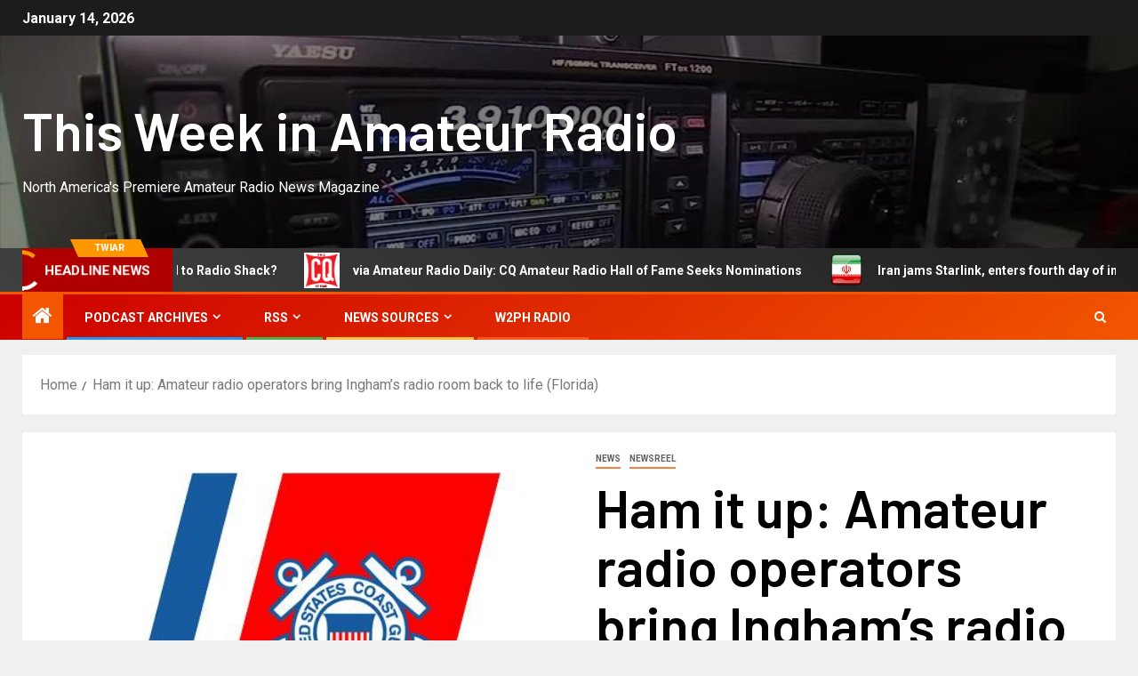

--- FILE ---
content_type: text/html; charset=UTF-8
request_url: https://twiar.net/?p=21122
body_size: 131489
content:
<!doctype html>
<html lang="en-US">
<head>
    <meta charset="UTF-8">
    <meta name="viewport" content="width=device-width, initial-scale=1">
    <link rel="profile" href="http://gmpg.org/xfn/11">
    <title>Ham it up: Amateur radio operators bring Ingham’s radio room back to life (Florida) &#8211; This Week in Amateur Radio</title>
<meta name='robots' content='max-image-preview:large' />
<link rel='dns-prefetch' href='//fonts.googleapis.com' />
<link rel="alternate" type="application/rss+xml" title="This Week in Amateur Radio &raquo; Feed" href="https://twiar.net/?feed=rss2" />
<link rel="alternate" type="application/rss+xml" title="This Week in Amateur Radio &raquo; Comments Feed" href="https://twiar.net/?feed=comments-rss2" />
<link rel="alternate" type="application/rss+xml" title="This Week in Amateur Radio &raquo; Ham it up: Amateur radio operators bring Ingham’s radio room back to life (Florida) Comments Feed" href="https://twiar.net/?feed=rss2&#038;p=21122" />
<link rel="alternate" title="oEmbed (JSON)" type="application/json+oembed" href="https://twiar.net/index.php?rest_route=%2Foembed%2F1.0%2Fembed&#038;url=https%3A%2F%2Ftwiar.net%2F%3Fp%3D21122" />
<link rel="alternate" title="oEmbed (XML)" type="text/xml+oembed" href="https://twiar.net/index.php?rest_route=%2Foembed%2F1.0%2Fembed&#038;url=https%3A%2F%2Ftwiar.net%2F%3Fp%3D21122&#038;format=xml" />
<style id='wp-img-auto-sizes-contain-inline-css' type='text/css'>
img:is([sizes=auto i],[sizes^="auto," i]){contain-intrinsic-size:3000px 1500px}
/*# sourceURL=wp-img-auto-sizes-contain-inline-css */
</style>
<style id='wp-emoji-styles-inline-css' type='text/css'>

	img.wp-smiley, img.emoji {
		display: inline !important;
		border: none !important;
		box-shadow: none !important;
		height: 1em !important;
		width: 1em !important;
		margin: 0 0.07em !important;
		vertical-align: -0.1em !important;
		background: none !important;
		padding: 0 !important;
	}
/*# sourceURL=wp-emoji-styles-inline-css */
</style>
<style id='wp-block-library-inline-css' type='text/css'>
:root{--wp-block-synced-color:#7a00df;--wp-block-synced-color--rgb:122,0,223;--wp-bound-block-color:var(--wp-block-synced-color);--wp-editor-canvas-background:#ddd;--wp-admin-theme-color:#007cba;--wp-admin-theme-color--rgb:0,124,186;--wp-admin-theme-color-darker-10:#006ba1;--wp-admin-theme-color-darker-10--rgb:0,107,160.5;--wp-admin-theme-color-darker-20:#005a87;--wp-admin-theme-color-darker-20--rgb:0,90,135;--wp-admin-border-width-focus:2px}@media (min-resolution:192dpi){:root{--wp-admin-border-width-focus:1.5px}}.wp-element-button{cursor:pointer}:root .has-very-light-gray-background-color{background-color:#eee}:root .has-very-dark-gray-background-color{background-color:#313131}:root .has-very-light-gray-color{color:#eee}:root .has-very-dark-gray-color{color:#313131}:root .has-vivid-green-cyan-to-vivid-cyan-blue-gradient-background{background:linear-gradient(135deg,#00d084,#0693e3)}:root .has-purple-crush-gradient-background{background:linear-gradient(135deg,#34e2e4,#4721fb 50%,#ab1dfe)}:root .has-hazy-dawn-gradient-background{background:linear-gradient(135deg,#faaca8,#dad0ec)}:root .has-subdued-olive-gradient-background{background:linear-gradient(135deg,#fafae1,#67a671)}:root .has-atomic-cream-gradient-background{background:linear-gradient(135deg,#fdd79a,#004a59)}:root .has-nightshade-gradient-background{background:linear-gradient(135deg,#330968,#31cdcf)}:root .has-midnight-gradient-background{background:linear-gradient(135deg,#020381,#2874fc)}:root{--wp--preset--font-size--normal:16px;--wp--preset--font-size--huge:42px}.has-regular-font-size{font-size:1em}.has-larger-font-size{font-size:2.625em}.has-normal-font-size{font-size:var(--wp--preset--font-size--normal)}.has-huge-font-size{font-size:var(--wp--preset--font-size--huge)}.has-text-align-center{text-align:center}.has-text-align-left{text-align:left}.has-text-align-right{text-align:right}.has-fit-text{white-space:nowrap!important}#end-resizable-editor-section{display:none}.aligncenter{clear:both}.items-justified-left{justify-content:flex-start}.items-justified-center{justify-content:center}.items-justified-right{justify-content:flex-end}.items-justified-space-between{justify-content:space-between}.screen-reader-text{border:0;clip-path:inset(50%);height:1px;margin:-1px;overflow:hidden;padding:0;position:absolute;width:1px;word-wrap:normal!important}.screen-reader-text:focus{background-color:#ddd;clip-path:none;color:#444;display:block;font-size:1em;height:auto;left:5px;line-height:normal;padding:15px 23px 14px;text-decoration:none;top:5px;width:auto;z-index:100000}html :where(.has-border-color){border-style:solid}html :where([style*=border-top-color]){border-top-style:solid}html :where([style*=border-right-color]){border-right-style:solid}html :where([style*=border-bottom-color]){border-bottom-style:solid}html :where([style*=border-left-color]){border-left-style:solid}html :where([style*=border-width]){border-style:solid}html :where([style*=border-top-width]){border-top-style:solid}html :where([style*=border-right-width]){border-right-style:solid}html :where([style*=border-bottom-width]){border-bottom-style:solid}html :where([style*=border-left-width]){border-left-style:solid}html :where(img[class*=wp-image-]){height:auto;max-width:100%}:where(figure){margin:0 0 1em}html :where(.is-position-sticky){--wp-admin--admin-bar--position-offset:var(--wp-admin--admin-bar--height,0px)}@media screen and (max-width:600px){html :where(.is-position-sticky){--wp-admin--admin-bar--position-offset:0px}}

/*# sourceURL=wp-block-library-inline-css */
</style><style id='wp-block-heading-inline-css' type='text/css'>
h1:where(.wp-block-heading).has-background,h2:where(.wp-block-heading).has-background,h3:where(.wp-block-heading).has-background,h4:where(.wp-block-heading).has-background,h5:where(.wp-block-heading).has-background,h6:where(.wp-block-heading).has-background{padding:1.25em 2.375em}h1.has-text-align-left[style*=writing-mode]:where([style*=vertical-lr]),h1.has-text-align-right[style*=writing-mode]:where([style*=vertical-rl]),h2.has-text-align-left[style*=writing-mode]:where([style*=vertical-lr]),h2.has-text-align-right[style*=writing-mode]:where([style*=vertical-rl]),h3.has-text-align-left[style*=writing-mode]:where([style*=vertical-lr]),h3.has-text-align-right[style*=writing-mode]:where([style*=vertical-rl]),h4.has-text-align-left[style*=writing-mode]:where([style*=vertical-lr]),h4.has-text-align-right[style*=writing-mode]:where([style*=vertical-rl]),h5.has-text-align-left[style*=writing-mode]:where([style*=vertical-lr]),h5.has-text-align-right[style*=writing-mode]:where([style*=vertical-rl]),h6.has-text-align-left[style*=writing-mode]:where([style*=vertical-lr]),h6.has-text-align-right[style*=writing-mode]:where([style*=vertical-rl]){rotate:180deg}
/*# sourceURL=https://twiar.net/wp-includes/blocks/heading/style.min.css */
</style>
<style id='wp-block-image-inline-css' type='text/css'>
.wp-block-image>a,.wp-block-image>figure>a{display:inline-block}.wp-block-image img{box-sizing:border-box;height:auto;max-width:100%;vertical-align:bottom}@media not (prefers-reduced-motion){.wp-block-image img.hide{visibility:hidden}.wp-block-image img.show{animation:show-content-image .4s}}.wp-block-image[style*=border-radius] img,.wp-block-image[style*=border-radius]>a{border-radius:inherit}.wp-block-image.has-custom-border img{box-sizing:border-box}.wp-block-image.aligncenter{text-align:center}.wp-block-image.alignfull>a,.wp-block-image.alignwide>a{width:100%}.wp-block-image.alignfull img,.wp-block-image.alignwide img{height:auto;width:100%}.wp-block-image .aligncenter,.wp-block-image .alignleft,.wp-block-image .alignright,.wp-block-image.aligncenter,.wp-block-image.alignleft,.wp-block-image.alignright{display:table}.wp-block-image .aligncenter>figcaption,.wp-block-image .alignleft>figcaption,.wp-block-image .alignright>figcaption,.wp-block-image.aligncenter>figcaption,.wp-block-image.alignleft>figcaption,.wp-block-image.alignright>figcaption{caption-side:bottom;display:table-caption}.wp-block-image .alignleft{float:left;margin:.5em 1em .5em 0}.wp-block-image .alignright{float:right;margin:.5em 0 .5em 1em}.wp-block-image .aligncenter{margin-left:auto;margin-right:auto}.wp-block-image :where(figcaption){margin-bottom:1em;margin-top:.5em}.wp-block-image.is-style-circle-mask img{border-radius:9999px}@supports ((-webkit-mask-image:none) or (mask-image:none)) or (-webkit-mask-image:none){.wp-block-image.is-style-circle-mask img{border-radius:0;-webkit-mask-image:url('data:image/svg+xml;utf8,<svg viewBox="0 0 100 100" xmlns="http://www.w3.org/2000/svg"><circle cx="50" cy="50" r="50"/></svg>');mask-image:url('data:image/svg+xml;utf8,<svg viewBox="0 0 100 100" xmlns="http://www.w3.org/2000/svg"><circle cx="50" cy="50" r="50"/></svg>');mask-mode:alpha;-webkit-mask-position:center;mask-position:center;-webkit-mask-repeat:no-repeat;mask-repeat:no-repeat;-webkit-mask-size:contain;mask-size:contain}}:root :where(.wp-block-image.is-style-rounded img,.wp-block-image .is-style-rounded img){border-radius:9999px}.wp-block-image figure{margin:0}.wp-lightbox-container{display:flex;flex-direction:column;position:relative}.wp-lightbox-container img{cursor:zoom-in}.wp-lightbox-container img:hover+button{opacity:1}.wp-lightbox-container button{align-items:center;backdrop-filter:blur(16px) saturate(180%);background-color:#5a5a5a40;border:none;border-radius:4px;cursor:zoom-in;display:flex;height:20px;justify-content:center;opacity:0;padding:0;position:absolute;right:16px;text-align:center;top:16px;width:20px;z-index:100}@media not (prefers-reduced-motion){.wp-lightbox-container button{transition:opacity .2s ease}}.wp-lightbox-container button:focus-visible{outline:3px auto #5a5a5a40;outline:3px auto -webkit-focus-ring-color;outline-offset:3px}.wp-lightbox-container button:hover{cursor:pointer;opacity:1}.wp-lightbox-container button:focus{opacity:1}.wp-lightbox-container button:focus,.wp-lightbox-container button:hover,.wp-lightbox-container button:not(:hover):not(:active):not(.has-background){background-color:#5a5a5a40;border:none}.wp-lightbox-overlay{box-sizing:border-box;cursor:zoom-out;height:100vh;left:0;overflow:hidden;position:fixed;top:0;visibility:hidden;width:100%;z-index:100000}.wp-lightbox-overlay .close-button{align-items:center;cursor:pointer;display:flex;justify-content:center;min-height:40px;min-width:40px;padding:0;position:absolute;right:calc(env(safe-area-inset-right) + 16px);top:calc(env(safe-area-inset-top) + 16px);z-index:5000000}.wp-lightbox-overlay .close-button:focus,.wp-lightbox-overlay .close-button:hover,.wp-lightbox-overlay .close-button:not(:hover):not(:active):not(.has-background){background:none;border:none}.wp-lightbox-overlay .lightbox-image-container{height:var(--wp--lightbox-container-height);left:50%;overflow:hidden;position:absolute;top:50%;transform:translate(-50%,-50%);transform-origin:top left;width:var(--wp--lightbox-container-width);z-index:9999999999}.wp-lightbox-overlay .wp-block-image{align-items:center;box-sizing:border-box;display:flex;height:100%;justify-content:center;margin:0;position:relative;transform-origin:0 0;width:100%;z-index:3000000}.wp-lightbox-overlay .wp-block-image img{height:var(--wp--lightbox-image-height);min-height:var(--wp--lightbox-image-height);min-width:var(--wp--lightbox-image-width);width:var(--wp--lightbox-image-width)}.wp-lightbox-overlay .wp-block-image figcaption{display:none}.wp-lightbox-overlay button{background:none;border:none}.wp-lightbox-overlay .scrim{background-color:#fff;height:100%;opacity:.9;position:absolute;width:100%;z-index:2000000}.wp-lightbox-overlay.active{visibility:visible}@media not (prefers-reduced-motion){.wp-lightbox-overlay.active{animation:turn-on-visibility .25s both}.wp-lightbox-overlay.active img{animation:turn-on-visibility .35s both}.wp-lightbox-overlay.show-closing-animation:not(.active){animation:turn-off-visibility .35s both}.wp-lightbox-overlay.show-closing-animation:not(.active) img{animation:turn-off-visibility .25s both}.wp-lightbox-overlay.zoom.active{animation:none;opacity:1;visibility:visible}.wp-lightbox-overlay.zoom.active .lightbox-image-container{animation:lightbox-zoom-in .4s}.wp-lightbox-overlay.zoom.active .lightbox-image-container img{animation:none}.wp-lightbox-overlay.zoom.active .scrim{animation:turn-on-visibility .4s forwards}.wp-lightbox-overlay.zoom.show-closing-animation:not(.active){animation:none}.wp-lightbox-overlay.zoom.show-closing-animation:not(.active) .lightbox-image-container{animation:lightbox-zoom-out .4s}.wp-lightbox-overlay.zoom.show-closing-animation:not(.active) .lightbox-image-container img{animation:none}.wp-lightbox-overlay.zoom.show-closing-animation:not(.active) .scrim{animation:turn-off-visibility .4s forwards}}@keyframes show-content-image{0%{visibility:hidden}99%{visibility:hidden}to{visibility:visible}}@keyframes turn-on-visibility{0%{opacity:0}to{opacity:1}}@keyframes turn-off-visibility{0%{opacity:1;visibility:visible}99%{opacity:0;visibility:visible}to{opacity:0;visibility:hidden}}@keyframes lightbox-zoom-in{0%{transform:translate(calc((-100vw + var(--wp--lightbox-scrollbar-width))/2 + var(--wp--lightbox-initial-left-position)),calc(-50vh + var(--wp--lightbox-initial-top-position))) scale(var(--wp--lightbox-scale))}to{transform:translate(-50%,-50%) scale(1)}}@keyframes lightbox-zoom-out{0%{transform:translate(-50%,-50%) scale(1);visibility:visible}99%{visibility:visible}to{transform:translate(calc((-100vw + var(--wp--lightbox-scrollbar-width))/2 + var(--wp--lightbox-initial-left-position)),calc(-50vh + var(--wp--lightbox-initial-top-position))) scale(var(--wp--lightbox-scale));visibility:hidden}}
/*# sourceURL=https://twiar.net/wp-includes/blocks/image/style.min.css */
</style>
<style id='wp-block-image-theme-inline-css' type='text/css'>
:root :where(.wp-block-image figcaption){color:#555;font-size:13px;text-align:center}.is-dark-theme :root :where(.wp-block-image figcaption){color:#ffffffa6}.wp-block-image{margin:0 0 1em}
/*# sourceURL=https://twiar.net/wp-includes/blocks/image/theme.min.css */
</style>
<style id='wp-block-details-inline-css' type='text/css'>
.wp-block-details{box-sizing:border-box}.wp-block-details summary{cursor:pointer}
/*# sourceURL=https://twiar.net/wp-includes/blocks/details/style.min.css */
</style>
<style id='wp-block-group-inline-css' type='text/css'>
.wp-block-group{box-sizing:border-box}:where(.wp-block-group.wp-block-group-is-layout-constrained){position:relative}
/*# sourceURL=https://twiar.net/wp-includes/blocks/group/style.min.css */
</style>
<style id='wp-block-group-theme-inline-css' type='text/css'>
:where(.wp-block-group.has-background){padding:1.25em 2.375em}
/*# sourceURL=https://twiar.net/wp-includes/blocks/group/theme.min.css */
</style>
<style id='wp-block-paragraph-inline-css' type='text/css'>
.is-small-text{font-size:.875em}.is-regular-text{font-size:1em}.is-large-text{font-size:2.25em}.is-larger-text{font-size:3em}.has-drop-cap:not(:focus):first-letter{float:left;font-size:8.4em;font-style:normal;font-weight:100;line-height:.68;margin:.05em .1em 0 0;text-transform:uppercase}body.rtl .has-drop-cap:not(:focus):first-letter{float:none;margin-left:.1em}p.has-drop-cap.has-background{overflow:hidden}:root :where(p.has-background){padding:1.25em 2.375em}:where(p.has-text-color:not(.has-link-color)) a{color:inherit}p.has-text-align-left[style*="writing-mode:vertical-lr"],p.has-text-align-right[style*="writing-mode:vertical-rl"]{rotate:180deg}
/*# sourceURL=https://twiar.net/wp-includes/blocks/paragraph/style.min.css */
</style>
<style id='wp-block-separator-inline-css' type='text/css'>
@charset "UTF-8";.wp-block-separator{border:none;border-top:2px solid}:root :where(.wp-block-separator.is-style-dots){height:auto;line-height:1;text-align:center}:root :where(.wp-block-separator.is-style-dots):before{color:currentColor;content:"···";font-family:serif;font-size:1.5em;letter-spacing:2em;padding-left:2em}.wp-block-separator.is-style-dots{background:none!important;border:none!important}
/*# sourceURL=https://twiar.net/wp-includes/blocks/separator/style.min.css */
</style>
<style id='wp-block-separator-theme-inline-css' type='text/css'>
.wp-block-separator.has-css-opacity{opacity:.4}.wp-block-separator{border:none;border-bottom:2px solid;margin-left:auto;margin-right:auto}.wp-block-separator.has-alpha-channel-opacity{opacity:1}.wp-block-separator:not(.is-style-wide):not(.is-style-dots){width:100px}.wp-block-separator.has-background:not(.is-style-dots){border-bottom:none;height:1px}.wp-block-separator.has-background:not(.is-style-wide):not(.is-style-dots){height:2px}
/*# sourceURL=https://twiar.net/wp-includes/blocks/separator/theme.min.css */
</style>
<style id='wp-block-social-links-inline-css' type='text/css'>
.wp-block-social-links{background:none;box-sizing:border-box;margin-left:0;padding-left:0;padding-right:0;text-indent:0}.wp-block-social-links .wp-social-link a,.wp-block-social-links .wp-social-link a:hover{border-bottom:0;box-shadow:none;text-decoration:none}.wp-block-social-links .wp-social-link svg{height:1em;width:1em}.wp-block-social-links .wp-social-link span:not(.screen-reader-text){font-size:.65em;margin-left:.5em;margin-right:.5em}.wp-block-social-links.has-small-icon-size{font-size:16px}.wp-block-social-links,.wp-block-social-links.has-normal-icon-size{font-size:24px}.wp-block-social-links.has-large-icon-size{font-size:36px}.wp-block-social-links.has-huge-icon-size{font-size:48px}.wp-block-social-links.aligncenter{display:flex;justify-content:center}.wp-block-social-links.alignright{justify-content:flex-end}.wp-block-social-link{border-radius:9999px;display:block}@media not (prefers-reduced-motion){.wp-block-social-link{transition:transform .1s ease}}.wp-block-social-link{height:auto}.wp-block-social-link a{align-items:center;display:flex;line-height:0}.wp-block-social-link:hover{transform:scale(1.1)}.wp-block-social-links .wp-block-social-link.wp-social-link{display:inline-block;margin:0;padding:0}.wp-block-social-links .wp-block-social-link.wp-social-link .wp-block-social-link-anchor,.wp-block-social-links .wp-block-social-link.wp-social-link .wp-block-social-link-anchor svg,.wp-block-social-links .wp-block-social-link.wp-social-link .wp-block-social-link-anchor:active,.wp-block-social-links .wp-block-social-link.wp-social-link .wp-block-social-link-anchor:hover,.wp-block-social-links .wp-block-social-link.wp-social-link .wp-block-social-link-anchor:visited{color:currentColor;fill:currentColor}:where(.wp-block-social-links:not(.is-style-logos-only)) .wp-social-link{background-color:#f0f0f0;color:#444}:where(.wp-block-social-links:not(.is-style-logos-only)) .wp-social-link-amazon{background-color:#f90;color:#fff}:where(.wp-block-social-links:not(.is-style-logos-only)) .wp-social-link-bandcamp{background-color:#1ea0c3;color:#fff}:where(.wp-block-social-links:not(.is-style-logos-only)) .wp-social-link-behance{background-color:#0757fe;color:#fff}:where(.wp-block-social-links:not(.is-style-logos-only)) .wp-social-link-bluesky{background-color:#0a7aff;color:#fff}:where(.wp-block-social-links:not(.is-style-logos-only)) .wp-social-link-codepen{background-color:#1e1f26;color:#fff}:where(.wp-block-social-links:not(.is-style-logos-only)) .wp-social-link-deviantart{background-color:#02e49b;color:#fff}:where(.wp-block-social-links:not(.is-style-logos-only)) .wp-social-link-discord{background-color:#5865f2;color:#fff}:where(.wp-block-social-links:not(.is-style-logos-only)) .wp-social-link-dribbble{background-color:#e94c89;color:#fff}:where(.wp-block-social-links:not(.is-style-logos-only)) .wp-social-link-dropbox{background-color:#4280ff;color:#fff}:where(.wp-block-social-links:not(.is-style-logos-only)) .wp-social-link-etsy{background-color:#f45800;color:#fff}:where(.wp-block-social-links:not(.is-style-logos-only)) .wp-social-link-facebook{background-color:#0866ff;color:#fff}:where(.wp-block-social-links:not(.is-style-logos-only)) .wp-social-link-fivehundredpx{background-color:#000;color:#fff}:where(.wp-block-social-links:not(.is-style-logos-only)) .wp-social-link-flickr{background-color:#0461dd;color:#fff}:where(.wp-block-social-links:not(.is-style-logos-only)) .wp-social-link-foursquare{background-color:#e65678;color:#fff}:where(.wp-block-social-links:not(.is-style-logos-only)) .wp-social-link-github{background-color:#24292d;color:#fff}:where(.wp-block-social-links:not(.is-style-logos-only)) .wp-social-link-goodreads{background-color:#eceadd;color:#382110}:where(.wp-block-social-links:not(.is-style-logos-only)) .wp-social-link-google{background-color:#ea4434;color:#fff}:where(.wp-block-social-links:not(.is-style-logos-only)) .wp-social-link-gravatar{background-color:#1d4fc4;color:#fff}:where(.wp-block-social-links:not(.is-style-logos-only)) .wp-social-link-instagram{background-color:#f00075;color:#fff}:where(.wp-block-social-links:not(.is-style-logos-only)) .wp-social-link-lastfm{background-color:#e21b24;color:#fff}:where(.wp-block-social-links:not(.is-style-logos-only)) .wp-social-link-linkedin{background-color:#0d66c2;color:#fff}:where(.wp-block-social-links:not(.is-style-logos-only)) .wp-social-link-mastodon{background-color:#3288d4;color:#fff}:where(.wp-block-social-links:not(.is-style-logos-only)) .wp-social-link-medium{background-color:#000;color:#fff}:where(.wp-block-social-links:not(.is-style-logos-only)) .wp-social-link-meetup{background-color:#f6405f;color:#fff}:where(.wp-block-social-links:not(.is-style-logos-only)) .wp-social-link-patreon{background-color:#000;color:#fff}:where(.wp-block-social-links:not(.is-style-logos-only)) .wp-social-link-pinterest{background-color:#e60122;color:#fff}:where(.wp-block-social-links:not(.is-style-logos-only)) .wp-social-link-pocket{background-color:#ef4155;color:#fff}:where(.wp-block-social-links:not(.is-style-logos-only)) .wp-social-link-reddit{background-color:#ff4500;color:#fff}:where(.wp-block-social-links:not(.is-style-logos-only)) .wp-social-link-skype{background-color:#0478d7;color:#fff}:where(.wp-block-social-links:not(.is-style-logos-only)) .wp-social-link-snapchat{background-color:#fefc00;color:#fff;stroke:#000}:where(.wp-block-social-links:not(.is-style-logos-only)) .wp-social-link-soundcloud{background-color:#ff5600;color:#fff}:where(.wp-block-social-links:not(.is-style-logos-only)) .wp-social-link-spotify{background-color:#1bd760;color:#fff}:where(.wp-block-social-links:not(.is-style-logos-only)) .wp-social-link-telegram{background-color:#2aabee;color:#fff}:where(.wp-block-social-links:not(.is-style-logos-only)) .wp-social-link-threads{background-color:#000;color:#fff}:where(.wp-block-social-links:not(.is-style-logos-only)) .wp-social-link-tiktok{background-color:#000;color:#fff}:where(.wp-block-social-links:not(.is-style-logos-only)) .wp-social-link-tumblr{background-color:#011835;color:#fff}:where(.wp-block-social-links:not(.is-style-logos-only)) .wp-social-link-twitch{background-color:#6440a4;color:#fff}:where(.wp-block-social-links:not(.is-style-logos-only)) .wp-social-link-twitter{background-color:#1da1f2;color:#fff}:where(.wp-block-social-links:not(.is-style-logos-only)) .wp-social-link-vimeo{background-color:#1eb7ea;color:#fff}:where(.wp-block-social-links:not(.is-style-logos-only)) .wp-social-link-vk{background-color:#4680c2;color:#fff}:where(.wp-block-social-links:not(.is-style-logos-only)) .wp-social-link-wordpress{background-color:#3499cd;color:#fff}:where(.wp-block-social-links:not(.is-style-logos-only)) .wp-social-link-whatsapp{background-color:#25d366;color:#fff}:where(.wp-block-social-links:not(.is-style-logos-only)) .wp-social-link-x{background-color:#000;color:#fff}:where(.wp-block-social-links:not(.is-style-logos-only)) .wp-social-link-yelp{background-color:#d32422;color:#fff}:where(.wp-block-social-links:not(.is-style-logos-only)) .wp-social-link-youtube{background-color:red;color:#fff}:where(.wp-block-social-links.is-style-logos-only) .wp-social-link{background:none}:where(.wp-block-social-links.is-style-logos-only) .wp-social-link svg{height:1.25em;width:1.25em}:where(.wp-block-social-links.is-style-logos-only) .wp-social-link-amazon{color:#f90}:where(.wp-block-social-links.is-style-logos-only) .wp-social-link-bandcamp{color:#1ea0c3}:where(.wp-block-social-links.is-style-logos-only) .wp-social-link-behance{color:#0757fe}:where(.wp-block-social-links.is-style-logos-only) .wp-social-link-bluesky{color:#0a7aff}:where(.wp-block-social-links.is-style-logos-only) .wp-social-link-codepen{color:#1e1f26}:where(.wp-block-social-links.is-style-logos-only) .wp-social-link-deviantart{color:#02e49b}:where(.wp-block-social-links.is-style-logos-only) .wp-social-link-discord{color:#5865f2}:where(.wp-block-social-links.is-style-logos-only) .wp-social-link-dribbble{color:#e94c89}:where(.wp-block-social-links.is-style-logos-only) .wp-social-link-dropbox{color:#4280ff}:where(.wp-block-social-links.is-style-logos-only) .wp-social-link-etsy{color:#f45800}:where(.wp-block-social-links.is-style-logos-only) .wp-social-link-facebook{color:#0866ff}:where(.wp-block-social-links.is-style-logos-only) .wp-social-link-fivehundredpx{color:#000}:where(.wp-block-social-links.is-style-logos-only) .wp-social-link-flickr{color:#0461dd}:where(.wp-block-social-links.is-style-logos-only) .wp-social-link-foursquare{color:#e65678}:where(.wp-block-social-links.is-style-logos-only) .wp-social-link-github{color:#24292d}:where(.wp-block-social-links.is-style-logos-only) .wp-social-link-goodreads{color:#382110}:where(.wp-block-social-links.is-style-logos-only) .wp-social-link-google{color:#ea4434}:where(.wp-block-social-links.is-style-logos-only) .wp-social-link-gravatar{color:#1d4fc4}:where(.wp-block-social-links.is-style-logos-only) .wp-social-link-instagram{color:#f00075}:where(.wp-block-social-links.is-style-logos-only) .wp-social-link-lastfm{color:#e21b24}:where(.wp-block-social-links.is-style-logos-only) .wp-social-link-linkedin{color:#0d66c2}:where(.wp-block-social-links.is-style-logos-only) .wp-social-link-mastodon{color:#3288d4}:where(.wp-block-social-links.is-style-logos-only) .wp-social-link-medium{color:#000}:where(.wp-block-social-links.is-style-logos-only) .wp-social-link-meetup{color:#f6405f}:where(.wp-block-social-links.is-style-logos-only) .wp-social-link-patreon{color:#000}:where(.wp-block-social-links.is-style-logos-only) .wp-social-link-pinterest{color:#e60122}:where(.wp-block-social-links.is-style-logos-only) .wp-social-link-pocket{color:#ef4155}:where(.wp-block-social-links.is-style-logos-only) .wp-social-link-reddit{color:#ff4500}:where(.wp-block-social-links.is-style-logos-only) .wp-social-link-skype{color:#0478d7}:where(.wp-block-social-links.is-style-logos-only) .wp-social-link-snapchat{color:#fff;stroke:#000}:where(.wp-block-social-links.is-style-logos-only) .wp-social-link-soundcloud{color:#ff5600}:where(.wp-block-social-links.is-style-logos-only) .wp-social-link-spotify{color:#1bd760}:where(.wp-block-social-links.is-style-logos-only) .wp-social-link-telegram{color:#2aabee}:where(.wp-block-social-links.is-style-logos-only) .wp-social-link-threads{color:#000}:where(.wp-block-social-links.is-style-logos-only) .wp-social-link-tiktok{color:#000}:where(.wp-block-social-links.is-style-logos-only) .wp-social-link-tumblr{color:#011835}:where(.wp-block-social-links.is-style-logos-only) .wp-social-link-twitch{color:#6440a4}:where(.wp-block-social-links.is-style-logos-only) .wp-social-link-twitter{color:#1da1f2}:where(.wp-block-social-links.is-style-logos-only) .wp-social-link-vimeo{color:#1eb7ea}:where(.wp-block-social-links.is-style-logos-only) .wp-social-link-vk{color:#4680c2}:where(.wp-block-social-links.is-style-logos-only) .wp-social-link-whatsapp{color:#25d366}:where(.wp-block-social-links.is-style-logos-only) .wp-social-link-wordpress{color:#3499cd}:where(.wp-block-social-links.is-style-logos-only) .wp-social-link-x{color:#000}:where(.wp-block-social-links.is-style-logos-only) .wp-social-link-yelp{color:#d32422}:where(.wp-block-social-links.is-style-logos-only) .wp-social-link-youtube{color:red}.wp-block-social-links.is-style-pill-shape .wp-social-link{width:auto}:root :where(.wp-block-social-links .wp-social-link a){padding:.25em}:root :where(.wp-block-social-links.is-style-logos-only .wp-social-link a){padding:0}:root :where(.wp-block-social-links.is-style-pill-shape .wp-social-link a){padding-left:.6666666667em;padding-right:.6666666667em}.wp-block-social-links:not(.has-icon-color):not(.has-icon-background-color) .wp-social-link-snapchat .wp-block-social-link-label{color:#000}
/*# sourceURL=https://twiar.net/wp-includes/blocks/social-links/style.min.css */
</style>
<style id='global-styles-inline-css' type='text/css'>
:root{--wp--preset--aspect-ratio--square: 1;--wp--preset--aspect-ratio--4-3: 4/3;--wp--preset--aspect-ratio--3-4: 3/4;--wp--preset--aspect-ratio--3-2: 3/2;--wp--preset--aspect-ratio--2-3: 2/3;--wp--preset--aspect-ratio--16-9: 16/9;--wp--preset--aspect-ratio--9-16: 9/16;--wp--preset--color--black: #000000;--wp--preset--color--cyan-bluish-gray: #abb8c3;--wp--preset--color--white: #ffffff;--wp--preset--color--pale-pink: #f78da7;--wp--preset--color--vivid-red: #cf2e2e;--wp--preset--color--luminous-vivid-orange: #ff6900;--wp--preset--color--luminous-vivid-amber: #fcb900;--wp--preset--color--light-green-cyan: #7bdcb5;--wp--preset--color--vivid-green-cyan: #00d084;--wp--preset--color--pale-cyan-blue: #8ed1fc;--wp--preset--color--vivid-cyan-blue: #0693e3;--wp--preset--color--vivid-purple: #9b51e0;--wp--preset--gradient--vivid-cyan-blue-to-vivid-purple: linear-gradient(135deg,rgb(6,147,227) 0%,rgb(155,81,224) 100%);--wp--preset--gradient--light-green-cyan-to-vivid-green-cyan: linear-gradient(135deg,rgb(122,220,180) 0%,rgb(0,208,130) 100%);--wp--preset--gradient--luminous-vivid-amber-to-luminous-vivid-orange: linear-gradient(135deg,rgb(252,185,0) 0%,rgb(255,105,0) 100%);--wp--preset--gradient--luminous-vivid-orange-to-vivid-red: linear-gradient(135deg,rgb(255,105,0) 0%,rgb(207,46,46) 100%);--wp--preset--gradient--very-light-gray-to-cyan-bluish-gray: linear-gradient(135deg,rgb(238,238,238) 0%,rgb(169,184,195) 100%);--wp--preset--gradient--cool-to-warm-spectrum: linear-gradient(135deg,rgb(74,234,220) 0%,rgb(151,120,209) 20%,rgb(207,42,186) 40%,rgb(238,44,130) 60%,rgb(251,105,98) 80%,rgb(254,248,76) 100%);--wp--preset--gradient--blush-light-purple: linear-gradient(135deg,rgb(255,206,236) 0%,rgb(152,150,240) 100%);--wp--preset--gradient--blush-bordeaux: linear-gradient(135deg,rgb(254,205,165) 0%,rgb(254,45,45) 50%,rgb(107,0,62) 100%);--wp--preset--gradient--luminous-dusk: linear-gradient(135deg,rgb(255,203,112) 0%,rgb(199,81,192) 50%,rgb(65,88,208) 100%);--wp--preset--gradient--pale-ocean: linear-gradient(135deg,rgb(255,245,203) 0%,rgb(182,227,212) 50%,rgb(51,167,181) 100%);--wp--preset--gradient--electric-grass: linear-gradient(135deg,rgb(202,248,128) 0%,rgb(113,206,126) 100%);--wp--preset--gradient--midnight: linear-gradient(135deg,rgb(2,3,129) 0%,rgb(40,116,252) 100%);--wp--preset--font-size--small: 13px;--wp--preset--font-size--medium: 20px;--wp--preset--font-size--large: 36px;--wp--preset--font-size--x-large: 42px;--wp--preset--spacing--20: 0.44rem;--wp--preset--spacing--30: 0.67rem;--wp--preset--spacing--40: 1rem;--wp--preset--spacing--50: 1.5rem;--wp--preset--spacing--60: 2.25rem;--wp--preset--spacing--70: 3.38rem;--wp--preset--spacing--80: 5.06rem;--wp--preset--shadow--natural: 6px 6px 9px rgba(0, 0, 0, 0.2);--wp--preset--shadow--deep: 12px 12px 50px rgba(0, 0, 0, 0.4);--wp--preset--shadow--sharp: 6px 6px 0px rgba(0, 0, 0, 0.2);--wp--preset--shadow--outlined: 6px 6px 0px -3px rgb(255, 255, 255), 6px 6px rgb(0, 0, 0);--wp--preset--shadow--crisp: 6px 6px 0px rgb(0, 0, 0);}:root { --wp--style--global--content-size: 805px;--wp--style--global--wide-size: 1500px; }:where(body) { margin: 0; }.wp-site-blocks > .alignleft { float: left; margin-right: 2em; }.wp-site-blocks > .alignright { float: right; margin-left: 2em; }.wp-site-blocks > .aligncenter { justify-content: center; margin-left: auto; margin-right: auto; }:where(.wp-site-blocks) > * { margin-block-start: 24px; margin-block-end: 0; }:where(.wp-site-blocks) > :first-child { margin-block-start: 0; }:where(.wp-site-blocks) > :last-child { margin-block-end: 0; }:root { --wp--style--block-gap: 24px; }:root :where(.is-layout-flow) > :first-child{margin-block-start: 0;}:root :where(.is-layout-flow) > :last-child{margin-block-end: 0;}:root :where(.is-layout-flow) > *{margin-block-start: 24px;margin-block-end: 0;}:root :where(.is-layout-constrained) > :first-child{margin-block-start: 0;}:root :where(.is-layout-constrained) > :last-child{margin-block-end: 0;}:root :where(.is-layout-constrained) > *{margin-block-start: 24px;margin-block-end: 0;}:root :where(.is-layout-flex){gap: 24px;}:root :where(.is-layout-grid){gap: 24px;}.is-layout-flow > .alignleft{float: left;margin-inline-start: 0;margin-inline-end: 2em;}.is-layout-flow > .alignright{float: right;margin-inline-start: 2em;margin-inline-end: 0;}.is-layout-flow > .aligncenter{margin-left: auto !important;margin-right: auto !important;}.is-layout-constrained > .alignleft{float: left;margin-inline-start: 0;margin-inline-end: 2em;}.is-layout-constrained > .alignright{float: right;margin-inline-start: 2em;margin-inline-end: 0;}.is-layout-constrained > .aligncenter{margin-left: auto !important;margin-right: auto !important;}.is-layout-constrained > :where(:not(.alignleft):not(.alignright):not(.alignfull)){max-width: var(--wp--style--global--content-size);margin-left: auto !important;margin-right: auto !important;}.is-layout-constrained > .alignwide{max-width: var(--wp--style--global--wide-size);}body .is-layout-flex{display: flex;}.is-layout-flex{flex-wrap: wrap;align-items: center;}.is-layout-flex > :is(*, div){margin: 0;}body .is-layout-grid{display: grid;}.is-layout-grid > :is(*, div){margin: 0;}body{padding-top: 0px;padding-right: 0px;padding-bottom: 0px;padding-left: 0px;}a:where(:not(.wp-element-button)){text-decoration: none;}:root :where(.wp-element-button, .wp-block-button__link){background-color: #32373c;border-radius: 0;border-width: 0;color: #fff;font-family: inherit;font-size: inherit;font-style: inherit;font-weight: inherit;letter-spacing: inherit;line-height: inherit;padding-top: calc(0.667em + 2px);padding-right: calc(1.333em + 2px);padding-bottom: calc(0.667em + 2px);padding-left: calc(1.333em + 2px);text-decoration: none;text-transform: inherit;}.has-black-color{color: var(--wp--preset--color--black) !important;}.has-cyan-bluish-gray-color{color: var(--wp--preset--color--cyan-bluish-gray) !important;}.has-white-color{color: var(--wp--preset--color--white) !important;}.has-pale-pink-color{color: var(--wp--preset--color--pale-pink) !important;}.has-vivid-red-color{color: var(--wp--preset--color--vivid-red) !important;}.has-luminous-vivid-orange-color{color: var(--wp--preset--color--luminous-vivid-orange) !important;}.has-luminous-vivid-amber-color{color: var(--wp--preset--color--luminous-vivid-amber) !important;}.has-light-green-cyan-color{color: var(--wp--preset--color--light-green-cyan) !important;}.has-vivid-green-cyan-color{color: var(--wp--preset--color--vivid-green-cyan) !important;}.has-pale-cyan-blue-color{color: var(--wp--preset--color--pale-cyan-blue) !important;}.has-vivid-cyan-blue-color{color: var(--wp--preset--color--vivid-cyan-blue) !important;}.has-vivid-purple-color{color: var(--wp--preset--color--vivid-purple) !important;}.has-black-background-color{background-color: var(--wp--preset--color--black) !important;}.has-cyan-bluish-gray-background-color{background-color: var(--wp--preset--color--cyan-bluish-gray) !important;}.has-white-background-color{background-color: var(--wp--preset--color--white) !important;}.has-pale-pink-background-color{background-color: var(--wp--preset--color--pale-pink) !important;}.has-vivid-red-background-color{background-color: var(--wp--preset--color--vivid-red) !important;}.has-luminous-vivid-orange-background-color{background-color: var(--wp--preset--color--luminous-vivid-orange) !important;}.has-luminous-vivid-amber-background-color{background-color: var(--wp--preset--color--luminous-vivid-amber) !important;}.has-light-green-cyan-background-color{background-color: var(--wp--preset--color--light-green-cyan) !important;}.has-vivid-green-cyan-background-color{background-color: var(--wp--preset--color--vivid-green-cyan) !important;}.has-pale-cyan-blue-background-color{background-color: var(--wp--preset--color--pale-cyan-blue) !important;}.has-vivid-cyan-blue-background-color{background-color: var(--wp--preset--color--vivid-cyan-blue) !important;}.has-vivid-purple-background-color{background-color: var(--wp--preset--color--vivid-purple) !important;}.has-black-border-color{border-color: var(--wp--preset--color--black) !important;}.has-cyan-bluish-gray-border-color{border-color: var(--wp--preset--color--cyan-bluish-gray) !important;}.has-white-border-color{border-color: var(--wp--preset--color--white) !important;}.has-pale-pink-border-color{border-color: var(--wp--preset--color--pale-pink) !important;}.has-vivid-red-border-color{border-color: var(--wp--preset--color--vivid-red) !important;}.has-luminous-vivid-orange-border-color{border-color: var(--wp--preset--color--luminous-vivid-orange) !important;}.has-luminous-vivid-amber-border-color{border-color: var(--wp--preset--color--luminous-vivid-amber) !important;}.has-light-green-cyan-border-color{border-color: var(--wp--preset--color--light-green-cyan) !important;}.has-vivid-green-cyan-border-color{border-color: var(--wp--preset--color--vivid-green-cyan) !important;}.has-pale-cyan-blue-border-color{border-color: var(--wp--preset--color--pale-cyan-blue) !important;}.has-vivid-cyan-blue-border-color{border-color: var(--wp--preset--color--vivid-cyan-blue) !important;}.has-vivid-purple-border-color{border-color: var(--wp--preset--color--vivid-purple) !important;}.has-vivid-cyan-blue-to-vivid-purple-gradient-background{background: var(--wp--preset--gradient--vivid-cyan-blue-to-vivid-purple) !important;}.has-light-green-cyan-to-vivid-green-cyan-gradient-background{background: var(--wp--preset--gradient--light-green-cyan-to-vivid-green-cyan) !important;}.has-luminous-vivid-amber-to-luminous-vivid-orange-gradient-background{background: var(--wp--preset--gradient--luminous-vivid-amber-to-luminous-vivid-orange) !important;}.has-luminous-vivid-orange-to-vivid-red-gradient-background{background: var(--wp--preset--gradient--luminous-vivid-orange-to-vivid-red) !important;}.has-very-light-gray-to-cyan-bluish-gray-gradient-background{background: var(--wp--preset--gradient--very-light-gray-to-cyan-bluish-gray) !important;}.has-cool-to-warm-spectrum-gradient-background{background: var(--wp--preset--gradient--cool-to-warm-spectrum) !important;}.has-blush-light-purple-gradient-background{background: var(--wp--preset--gradient--blush-light-purple) !important;}.has-blush-bordeaux-gradient-background{background: var(--wp--preset--gradient--blush-bordeaux) !important;}.has-luminous-dusk-gradient-background{background: var(--wp--preset--gradient--luminous-dusk) !important;}.has-pale-ocean-gradient-background{background: var(--wp--preset--gradient--pale-ocean) !important;}.has-electric-grass-gradient-background{background: var(--wp--preset--gradient--electric-grass) !important;}.has-midnight-gradient-background{background: var(--wp--preset--gradient--midnight) !important;}.has-small-font-size{font-size: var(--wp--preset--font-size--small) !important;}.has-medium-font-size{font-size: var(--wp--preset--font-size--medium) !important;}.has-large-font-size{font-size: var(--wp--preset--font-size--large) !important;}.has-x-large-font-size{font-size: var(--wp--preset--font-size--x-large) !important;}
/*# sourceURL=global-styles-inline-css */
</style>

<link rel='stylesheet' id='dashicons-css' href='https://twiar.net/wp-includes/css/dashicons.min.css?ver=6.9' type='text/css' media='all' />
<link rel='stylesheet' id='everest-forms-general-css' href='https://twiar.net/wp-content/plugins/everest-forms/assets/css/everest-forms.css?ver=3.4.1' type='text/css' media='all' />
<link rel='stylesheet' id='jquery-intl-tel-input-css' href='https://twiar.net/wp-content/plugins/everest-forms/assets/css/intlTelInput.css?ver=3.4.1' type='text/css' media='all' />
<link rel='stylesheet' id='aft-icons-css' href='https://twiar.net/wp-content/themes/newsever/assets/icons/style.css?ver=6.9' type='text/css' media='all' />
<link rel='stylesheet' id='bootstrap-css' href='https://twiar.net/wp-content/themes/newsever/assets/bootstrap/css/bootstrap.min.css?ver=6.9' type='text/css' media='all' />
<link rel='stylesheet' id='slick-css-css' href='https://twiar.net/wp-content/themes/newsever/assets/slick/css/slick.min.css?ver=6.9' type='text/css' media='all' />
<link rel='stylesheet' id='sidr-css' href='https://twiar.net/wp-content/themes/newsever/assets/sidr/css/jquery.sidr.dark.css?ver=6.9' type='text/css' media='all' />
<link rel='stylesheet' id='magnific-popup-css' href='https://twiar.net/wp-content/themes/newsever/assets/magnific-popup/magnific-popup.css?ver=6.9' type='text/css' media='all' />
<link rel='stylesheet' id='newsever-google-fonts-css' href='https://fonts.googleapis.com/css?family=Roboto:100,300,400,500,700|Barlow:ital,wght@0,400;0,500;0,600;0,700;0,800;0,900;1,300;1,400;1,500;1,600;1,700;1,800|Barlow%20Semi%20Condensed:ital,wght@0,300;0,400;0,500;0,600;0,700;1,300;1,400;1,500;1,600;1,700&#038;subset=latin,latin-ext' type='text/css' media='all' />
<link rel='stylesheet' id='newsever-style-css' href='https://twiar.net/wp-content/themes/newsever/style.css?ver=4.3.7' type='text/css' media='all' />
<script type="text/javascript" src="https://twiar.net/wp-includes/js/jquery/jquery.min.js?ver=3.7.1" id="jquery-core-js"></script>
<script type="text/javascript" src="https://twiar.net/wp-includes/js/jquery/jquery-migrate.min.js?ver=3.4.1" id="jquery-migrate-js"></script>
<link rel="https://api.w.org/" href="https://twiar.net/index.php?rest_route=/" /><link rel="alternate" title="JSON" type="application/json" href="https://twiar.net/index.php?rest_route=/wp/v2/posts/21122" /><link rel="EditURI" type="application/rsd+xml" title="RSD" href="https://twiar.net/xmlrpc.php?rsd" />
<meta name="generator" content="WordPress 6.9" />
<meta name="generator" content="Everest Forms 3.4.1" />
<link rel="canonical" href="https://twiar.net/?p=21122" />
<link rel='shortlink' href='https://twiar.net/?p=21122' />
<style type="text/css">
.feedzy-rss-link-icon:after {
	content: url("https://twiar.net/wp-content/plugins/feedzy-rss-feeds/img/external-link.png");
	margin-left: 3px;
}
</style>
		<link rel="pingback" href="https://twiar.net/xmlrpc.php">        <style type="text/css">
                        body .site-title a,
            .site-header .site-branding .site-title a:visited,
            .site-header .site-branding .site-title a:hover,
            .site-description {
                color: #ffffff;
            }

            .header-layout-3 .site-header .site-branding .site-title,
            .site-branding .site-title {
                font-size: 60px;
            }

            @media only screen and (max-width: 640px) {
                .site-branding .site-title {
                    font-size: 40px;

                }
            }

            @media only screen and (max-width: 375px) {
                .site-branding .site-title {
                    font-size: 32px;

                }
            }

            
                        .elementor-page .elementor-section.elementor-section-full_width > .elementor-container,
            .elementor-page .elementor-section.elementor-section-boxed > .elementor-container,
            .elementor-default .elementor-section.elementor-section-full_width > .elementor-container,
            .elementor-default .elementor-section.elementor-section-boxed > .elementor-container{
                max-width: 1500px;
            }
            .align-content-left .elementor-section-stretched,
            .align-content-right .elementor-section-stretched {
                max-width: 100%;
                left: 0 !important;
            }
            }

        </style>
        <link rel="icon" href="https://twiar.net/wp-content/uploads/2020/05/cropped-twiarlogo512px-32x32.jpg" sizes="32x32" />
<link rel="icon" href="https://twiar.net/wp-content/uploads/2020/05/cropped-twiarlogo512px-192x192.jpg" sizes="192x192" />
<link rel="apple-touch-icon" href="https://twiar.net/wp-content/uploads/2020/05/cropped-twiarlogo512px-180x180.jpg" />
<meta name="msapplication-TileImage" content="https://twiar.net/wp-content/uploads/2020/05/cropped-twiarlogo512px-270x270.jpg" />
</head>

<body class="wp-singular post-template-default single single-post postid-21122 single-format-standard wp-embed-responsive wp-theme-newsever everest-forms-no-js aft-default-mode aft-hide-comment-count-in-list aft-hide-minutes-read-in-list aft-hide-date-author-in-list default-content-layout content-with-single-sidebar align-content-left">
    <div id="af-preloader">
        <div class="spinner">
            <div class="spinnerhalf spinnerhalf--left"></div>
            <div class="spinnerhalf spinnerhalf--right"></div>
        </div>
    </div>

<div id="page" class="site">
    <a class="skip-link screen-reader-text" href="#content">Skip to content</a>


    
    <header id="masthead" class="header-style1 header-layout-side">

        <div class="top-header">
    <div class="container-wrapper">
      <div class="top-bar-flex">
        <div class="top-bar-left col-66">

          
          <div class="date-bar-left">
                          <span class="topbar-date">
                January 14, 2026              </span>

                                  </div>
                      <div class="af-secondary-menu">
              <div class="container-wrapper">
                
              </div>
            </div>
                  </div>

        <div class="top-bar-right col-3">
          <span class="aft-small-social-menu">
                      </span>
        </div>
      </div>
    </div>

  </div>
<div class="main-header  data-bg"
  data-background="https://twiar.net/wp-content/uploads/2021/12/cropped-yaesuft1200.jpg">
  <div class="container-wrapper">
    <div class="af-container-row af-flex-container">
      
      <div class="col-1 float-l pad">
        <div class="logo-brand">
          <div class="site-branding">
                          <p class="site-title font-family-1">
                <a href="https://twiar.net/"
                  rel="home">This Week in Amateur Radio</a>
              </p>
            
                          <p class="site-description">North America&#039;s Premiere Amateur Radio News Magazine</p>
                      </div>
        </div>
      </div>

      
    </div>
  </div>

</div>
<div class="exclusive-news">
        <div class="banner-exclusive-posts-wrapper clearfix">

        
        <div class="container-wrapper">
          <div class="exclusive-posts">
            <div class="exclusive-now primary-color">
                              <span class="exclusive-news-title">
                  TWIAR                </span>
                            <div class="exclusive-now-txt-animation-wrap">
                <span class="fancy-spinner">
                  <div class="ring"></div>
                  <div class="ring"></div>
                  <div class="dot"></div>
                </span>
                <span class="exclusive-texts-wrapper">
                                      <span class="exclusive-news-subtitle af-exclusive-animation">
                      <span>Headline News</span>
                    </span>
                                  </span>
              </div>
            </div>
            <div class="exclusive-slides" dir="ltr">
                              <div class='marquee aft-flash-slide left' data-speed='80000'
                  data-gap='0' data-duplicated='true' data-direction="left">
                                      <a href="https://twiar.net/?p=38912" aria-label="What happened to Radio Shack?">
                      
                      
                      <span class="circle-marq">
                                                  <img src="https://twiar.net/wp-content/uploads/2020/11/radioshack-closing-150x150.jpg"
                            alt="What happened to Radio Shack?">
                                              </span>

                      What happened to Radio Shack?                    </a>
                                      <a href="https://twiar.net/?p=38878" aria-label="via Amateur Radio Daily: CQ Amateur Radio Hall of Fame Seeks Nominations">
                      
                      
                      <span class="circle-marq">
                                                  <img src="https://twiar.net/wp-content/uploads/2025/03/cqhof-150x93.png"
                            alt="via Amateur Radio Daily: CQ Amateur Radio Hall of Fame Seeks Nominations">
                                              </span>

                      via Amateur Radio Daily: CQ Amateur Radio Hall of Fame Seeks Nominations                    </a>
                                      <a href="https://twiar.net/?p=38907" aria-label="Iran jams Starlink, enters fourth day of internet blackout">
                      
                      
                      <span class="circle-marq">
                                                  <img src="https://twiar.net/wp-content/uploads/2025/06/iran-150x150.webp"
                            alt="Iran jams Starlink, enters fourth day of internet blackout">
                                              </span>

                      Iran jams Starlink, enters fourth day of internet blackout                    </a>
                                      <a href="https://twiar.net/?p=38168" aria-label="via Hackaday: Germanium Semiconductor Made Superconductor by Gallium Doping">
                      
                      
                      <span class="circle-marq">
                                                  <img src="https://twiar.net/wp-content/uploads/2025/10/hackaday-group-featured-150x100.webp"
                            alt="via Hackaday: Germanium Semiconductor Made Superconductor by Gallium Doping">
                                              </span>

                      via Hackaday: Germanium Semiconductor Made Superconductor by Gallium Doping                    </a>
                                      <a href="https://twiar.net/?p=38104" aria-label="via Hackaday: Taking Electronics to a Different Level">
                      
                      
                      <span class="circle-marq">
                                                  <img src="https://twiar.net/wp-content/uploads/2024/06/hackaday-logo-alternate-150x100.png"
                            alt="via Hackaday: Taking Electronics to a Different Level">
                                              </span>

                      via Hackaday: Taking Electronics to a Different Level                    </a>
                                  </div>
                          </div>
          </div>
        </div>
      </div>
      <!-- Excluive line END -->
</div>

      <div class="header-menu-part">
        <div id="main-navigation-bar" class="bottom-bar">
          <div class="navigation-section-wrapper">
            <div class="container-wrapper">
              <div class="header-middle-part">
                <div class="navigation-container">
                  <nav class="main-navigation clearfix">
                                          <span class="aft-home-icon">
                                                <a href="https://twiar.net" aria-label="Home">
                          <i class="fa fa-home" aria-hidden="true"></i>
                        </a>
                      </span>
                                        <span
                      class="toggle-menu"
                      role="button"
                      aria-controls="primary-menu"
                      aria-expanded="false"
                      tabindex="0"
                      aria-label="Menu"
                      aria-expanded="false">
                      <a href="javascript:void(0)" aria-label="Menu" class="aft-void-menu">
                        <span class="screen-reader-text">
                          Primary Menu                        </span>
                        <i class="ham"></i>
                      </a>
                    </span>
                    <div class="menu main-menu menu-desktop show-menu-border"><ul id="primary-menu" class="menu"><li id="menu-item-11" class="menu-item menu-item-type-post_type menu-item-object-page menu-item-has-children menu-item-11"><a href="https://twiar.net/?page_id=2">Podcast Archives</a>
<ul class="sub-menu">
	<li id="menu-item-38519" class="menu-item menu-item-type-post_type menu-item-object-page menu-item-38519"><a href="https://twiar.net/?page_id=38516">Archives: 2026</a></li>
	<li id="menu-item-38520" class="menu-item menu-item-type-post_type menu-item-object-page menu-item-38520"><a href="https://twiar.net/?page_id=38514">Archives: 2025</a></li>
	<li id="menu-item-26770" class="menu-item menu-item-type-post_type menu-item-object-page menu-item-26770"><a href="https://twiar.net/?page_id=26129">Archives: 2024</a></li>
	<li id="menu-item-19071" class="menu-item menu-item-type-post_type menu-item-object-page menu-item-19071"><a target="_blank" href="https://twiar.net/?page_id=19063">Archives: 2023</a></li>
	<li id="menu-item-19072" class="menu-item menu-item-type-post_type menu-item-object-page menu-item-19072"><a target="_blank" href="https://twiar.net/?page_id=13642">Archives: 2022</a></li>
	<li id="menu-item-19073" class="menu-item menu-item-type-post_type menu-item-object-page menu-item-19073"><a target="_blank" href="https://twiar.net/?page_id=5718">Archives: 2021</a></li>
	<li id="menu-item-19078" class="menu-item menu-item-type-post_type menu-item-object-page menu-item-19078"><a href="https://twiar.net/?page_id=2347">Archives: 2020</a></li>
	<li id="menu-item-19075" class="menu-item menu-item-type-post_type menu-item-object-page menu-item-19075"><a href="https://twiar.net/?page_id=5724">Archives: 2019</a></li>
	<li id="menu-item-19074" class="menu-item menu-item-type-post_type menu-item-object-page menu-item-19074"><a href="https://twiar.net/?page_id=5826">Archives: 2018</a></li>
</ul>
</li>
<li id="menu-item-6784" class="menu-item menu-item-type-custom menu-item-object-custom menu-item-has-children menu-item-6784"><a>RSS</a>
<ul class="sub-menu">
	<li id="menu-item-19672" class="menu-item menu-item-type-custom menu-item-object-custom menu-item-19672"><a href="https://twiar.net/?feed=rss2">RSS News Articles</a></li>
	<li id="menu-item-19673" class="menu-item menu-item-type-custom menu-item-object-custom menu-item-19673"><a href="http://www.twiar.net/twiarpodcast.rss">TWIAR Podcast (Full version with breaks)</a></li>
	<li id="menu-item-36468" class="menu-item menu-item-type-custom menu-item-object-custom menu-item-36468"><a href="https://www.twiar.net/twiarpodcastlpfm.rss">TWIAR Podcast (LPFM, No Breaks)</a></li>
	<li id="menu-item-19674" class="menu-item menu-item-type-custom menu-item-object-custom menu-item-19674"><a href="http://www.twiar.net/twiarpodcastspotify.rss">TWIAR Podcast (Full version, Spotify)</a></li>
	<li id="menu-item-19671" class="menu-item menu-item-type-custom menu-item-object-custom menu-item-19671"><a href="http://www.twiar.net/twiarpodcast60.rss">TWIAR 1-hour Podcast</a></li>
</ul>
</li>
<li id="menu-item-19675" class="menu-item menu-item-type-custom menu-item-object-custom menu-item-has-children menu-item-19675"><a>News Sources</a>
<ul class="sub-menu">
	<li id="menu-item-36467" class="menu-item menu-item-type-custom menu-item-object-custom menu-item-36467"><a href="https://daily.hamweekly.com/">Amateur Radio Daily</a></li>
	<li id="menu-item-19680" class="menu-item menu-item-type-custom menu-item-object-custom menu-item-19680"><a href="https://www.amsat.org/">AMSAT</a></li>
	<li id="menu-item-19676" class="menu-item menu-item-type-custom menu-item-object-custom menu-item-19676"><a target="_blank" href="https://arrl.org">ARRL</a></li>
	<li id="menu-item-19681" class="menu-item menu-item-type-custom menu-item-object-custom menu-item-19681"><a href="https://www.vk6flab.com/">Foundations of Amateur Radio (VK6FLAB)</a></li>
	<li id="menu-item-19712" class="menu-item menu-item-type-custom menu-item-object-custom menu-item-19712"><a href="https://hackaday.com/">Hackaday</a></li>
	<li id="menu-item-19678" class="menu-item menu-item-type-custom menu-item-object-custom menu-item-19678"><a target="_blank" href="https://rac.ca">Radio Amateurs of Canada</a></li>
	<li id="menu-item-19677" class="menu-item menu-item-type-custom menu-item-object-custom menu-item-19677"><a target="_blank" href="https://rsgb.org/">Radio Society of Great Britain</a></li>
	<li id="menu-item-19683" class="menu-item menu-item-type-custom menu-item-object-custom menu-item-19683"><a href="https://twit.tv">This Week in Tech</a></li>
	<li id="menu-item-19679" class="menu-item menu-item-type-custom menu-item-object-custom menu-item-19679"><a href="https://www.wia.org.au/">Wireless Institute of Australia</a></li>
</ul>
</li>
<li id="menu-item-36465" class="menu-item menu-item-type-custom menu-item-object-custom menu-item-36465"><a href="https://www.w2phradio.com/">W2PH Radio</a></li>
</ul></div>                  </nav>
                </div>
              </div>
              <div class="header-right-part">
                <div class="af-search-wrap">
                  <div class="search-overlay">
                    <a href="#" title="Search" class="search-icon">
                      <i class="fa fa-search"></i>
                    </a>
                    <div class="af-search-form">
                      <form role="search" method="get" class="search-form" action="https://twiar.net/">
				<label>
					<span class="screen-reader-text">Search for:</span>
					<input type="search" class="search-field" placeholder="Search &hellip;" value="" name="s" />
				</label>
				<input type="submit" class="search-submit" value="Search" />
			</form>                    </div>
                  </div>
                </div>
                <div class="popular-tag-custom-link">
                  
                </div>
              </div>
            </div>
          </div>
        </div>
      </div>

    </header>

    <!-- end slider-section -->

        <div class="container-wrapper">
                <div class="af-breadcrumbs font-family-1 color-pad af-container-block-wrapper">

      <div role="navigation" aria-label="Breadcrumbs" class="breadcrumb-trail breadcrumbs" itemprop="breadcrumb"><ul class="trail-items" itemscope itemtype="http://schema.org/BreadcrumbList"><meta name="numberOfItems" content="2" /><meta name="itemListOrder" content="Ascending" /><li itemprop="itemListElement" itemscope itemtype="http://schema.org/ListItem" class="trail-item trail-begin"><a href="https://twiar.net" rel="home" itemprop="item"><span itemprop="name">Home</span></a><meta itemprop="position" content="1" /></li><li itemprop="itemListElement" itemscope itemtype="http://schema.org/ListItem" class="trail-item trail-end"><a href="https://twiar.net/?p=21122" itemprop="item"><span itemprop="name">Ham it up: Amateur radio operators bring Ingham’s radio room back to life (Florida)</span></a><meta itemprop="position" content="2" /></li></ul></div>
    </div>
            </div>


    
        <header class="entry-header pos-rel ">
            <div class="container-wrapper ">
                <div class="read-details af-container-block-wrapper">

                    


                                                <div class="newsever-entry-featured-image-wrap float-l col-2">
                                        <div class="read-img pos-rel">
                            <div class="post-thumbnail full-width-image">
                    <img width="500" height="304" src="https://twiar.net/wp-content/uploads/2020/11/uscg-coast-guard.jpg" class="attachment-newsever-featured size-newsever-featured wp-post-image" alt="" decoding="async" fetchpriority="high" srcset="https://twiar.net/wp-content/uploads/2020/11/uscg-coast-guard.jpg 500w, https://twiar.net/wp-content/uploads/2020/11/uscg-coast-guard-300x182.jpg 300w" sizes="(max-width: 500px) 100vw, 500px" />                </div>
            
                    <span class="aft-image-caption-wrap">

                                                        <span class="aft-image-caption">
                                    <p>
                                        US Coast Guard                                    </p>
                                </span>
                                                </span>

        </div>
                                </div>
                        
                    <div class="newsever-entry-header-details-wrap float-l col-2">
                            <div class="entry-header-details ">
                    <div class="read-categories">
                <ul class="cat-links"><li class="meta-category">
                             <a class="newsever-categories category-color-1"  aria-label="News" href="https://twiar.net/?cat=165" alt="View all posts in News"> 
                                 News
                             </a>
                        </li><li class="meta-category">
                             <a class="newsever-categories category-color-1"  aria-label="Newsreel" href="https://twiar.net/?cat=4" alt="View all posts in Newsreel"> 
                                 Newsreel
                             </a>
                        </li></ul>
            </div>
        
        <h1 class="entry-title">Ham it up: Amateur radio operators bring Ingham’s radio room back to life (Florida)</h1>        <div class="post-meta-share-wrapper">
            <div class="post-meta-detail">
                                    <span class="min-read-post-format">
                                                                            </span>
                <span class="entry-meta">
                                                                            </span>
                                            </div>
                    </div>

    </div>
                        </div>


                </div>

            </div>


            
        </header><!-- .entry-header -->

        <!-- end slider-section -->
        

    <div id="content" class="container-wrapper ">
    <div class="af-container-block-wrapper clearfix">
        <div id="primary" class="content-area ">
            <main id="main" class="site-main ">
                                    <article id="post-21122" class="post-21122 post type-post status-publish format-standard has-post-thumbnail hentry category-news category-newsreel tag-coast-guard tag-florida tag-qso-party tag-special-event tag-us-coast-guard">

                        
                                                        <div class="entry-content-wrap read-single">
                                    
                                    

        <div class="entry-content read-details">
            
<p>The U.S. military retired the Coast Guard Cutter Ingham more than three decades ago, but the decorated ship’s radio room came back to life last weekend, its computer screens blinking with color-coded blocks of numbers and letters. Two experienced radiomen, both now in their 80s, donned headphones and manned the computers and radio dials, sending out calls, making contacts and communicating with people, by voice or Morse code, all over the world — New Zealand, Thailand, Japan, France, all 50 states and more.</p>



<p>But they weren’t discussing military operations or classified missions. No, this was a “party,” an amateur, or ham, radio party,&nbsp;</p>



<p>In the jargon of these radio operators, it was the FQP Florida QSO Party, and it took place over two days for 10 hours each day. From noon to 10 p.m. on April 27 and from 8 a.m. to 6 p.m. on April 28, local ham radio operators manned the station in the Ingham’s radio room and tried to make contact with as many people as they could in as many far-flung places as possible.</p>



<p>“I’ve met so many people all over the world through the amateur radio world,” said Dick Stein, 77, who has had his amateur radio license for 62 years. “If my wife and I are planning a trip to Italy, I could get in touch with at least six people I know and plan to meet them over there.”</p>



<p>Read more &#8211; Keys Weekly: <a href="https://bit.ly/3QxbTOd">https://bit.ly/3QxbTOd</a></p>
                            <div class="post-item-metadata entry-meta">
                    <span class="tags-links">Tags: <a href="https://twiar.net/?tag=coast-guard" rel="tag">Coast Guard</a> <a href="https://twiar.net/?tag=florida" rel="tag">Florida</a> <a href="https://twiar.net/?tag=qso-party" rel="tag">QSO Party</a> <a href="https://twiar.net/?tag=special-event" rel="tag">special event</a> <a href="https://twiar.net/?tag=us-coast-guard" rel="tag">US Coast Guard</a></span>                </div>
                        
	<nav class="navigation post-navigation" aria-label="Post navigation">
		<h2 class="screen-reader-text">Post navigation</h2>
		<div class="nav-links"><div class="nav-previous"><a href="https://twiar.net/?p=21100" rel="prev"><span class="em-post-navigation">Previous</span> via HACKADAY: Almost Making a Camera Sensor From Scratch</a></div><div class="nav-next"><a href="https://twiar.net/?p=21102" rel="next"><span class="em-post-navigation">Next</span> via HACKADAY: Ham Radio Paddles Cost Virtually Nothing</a></div></div>
	</nav>                    </div><!-- .entry-content -->
                                </div>

                        <div class="aft-comment-related-wrap">
                            
                            
<div class="promotionspace enable-promotionspace">

    <div class="af-reated-posts grid-layout">
            <h4 class="widget-title header-after1">
          <span class="header-after">
            More Stories          </span>
        </h4>
            <div class="af-container-row clearfix">
                  <div class="col-3 float-l pad latest-posts-grid af-sec-post" data-mh="latest-posts-grid">
            <div class="read-single color-pad">
              <div class="read-img pos-rel read-bg-img">
                <a href="https://twiar.net/?p=38912" aria-label="What happened to Radio Shack?">
                  <img width="300" height="169" src="https://twiar.net/wp-content/uploads/2020/11/radioshack-closing-300x169.jpg" class="attachment-medium size-medium wp-post-image" alt="" decoding="async" srcset="https://twiar.net/wp-content/uploads/2020/11/radioshack-closing-300x169.jpg 300w, https://twiar.net/wp-content/uploads/2020/11/radioshack-closing-1024x577.jpg 1024w, https://twiar.net/wp-content/uploads/2020/11/radioshack-closing-768x433.jpg 768w, https://twiar.net/wp-content/uploads/2020/11/radioshack-closing.jpg 1200w" sizes="(max-width: 300px) 100vw, 300px" />                </a>
                <div class="min-read-post-format">
                                    <span class="min-read-item">
                                      </span>
                </div>

              </div>
              <div class="read-details color-tp-pad no-color-pad">
                <div class="read-categories">
                  <ul class="cat-links"><li class="meta-category">
                             <a class="newsever-categories category-color-1"  aria-label="Business" href="https://twiar.net/?cat=2356" alt="View all posts in Business"> 
                                 Business
                             </a>
                        </li><li class="meta-category">
                             <a class="newsever-categories category-color-1"  aria-label="History" href="https://twiar.net/?cat=84" alt="View all posts in History"> 
                                 History
                             </a>
                        </li><li class="meta-category">
                             <a class="newsever-categories category-color-1"  aria-label="Newsreel" href="https://twiar.net/?cat=4" alt="View all posts in Newsreel"> 
                                 Newsreel
                             </a>
                        </li></ul>                </div>
                <div class="read-title">
                  <h4>
                    <a href="https://twiar.net/?p=38912" aria-label="What happened to Radio Shack?">What happened to Radio Shack?</a>
                  </h4>
                </div>
                <div class="entry-meta">
                  
      <span class="author-links">

                
      </span>
                    </div>

              </div>
            </div>
          </div>
                <div class="col-3 float-l pad latest-posts-grid af-sec-post" data-mh="latest-posts-grid">
            <div class="read-single color-pad">
              <div class="read-img pos-rel read-bg-img">
                <a href="https://twiar.net/?p=38878" aria-label="via Amateur Radio Daily: CQ Amateur Radio Hall of Fame Seeks Nominations">
                  <img width="285" height="177" src="https://twiar.net/wp-content/uploads/2025/03/cqhof.png" class="attachment-medium size-medium wp-post-image" alt="" decoding="async" srcset="https://twiar.net/wp-content/uploads/2025/03/cqhof.png 285w, https://twiar.net/wp-content/uploads/2025/03/cqhof-150x93.png 150w" sizes="(max-width: 285px) 100vw, 285px" />                </a>
                <div class="min-read-post-format">
                                    <span class="min-read-item">
                                      </span>
                </div>

              </div>
              <div class="read-details color-tp-pad no-color-pad">
                <div class="read-categories">
                  <ul class="cat-links"><li class="meta-category">
                             <a class="newsever-categories category-color-1"  aria-label="General" href="https://twiar.net/?cat=1" alt="View all posts in General"> 
                                 General
                             </a>
                        </li><li class="meta-category">
                             <a class="newsever-categories category-color-1"  aria-label="News" href="https://twiar.net/?cat=165" alt="View all posts in News"> 
                                 News
                             </a>
                        </li><li class="meta-category">
                             <a class="newsever-categories category-color-1"  aria-label="Newsreel" href="https://twiar.net/?cat=4" alt="View all posts in Newsreel"> 
                                 Newsreel
                             </a>
                        </li></ul>                </div>
                <div class="read-title">
                  <h4>
                    <a href="https://twiar.net/?p=38878" aria-label="via Amateur Radio Daily: CQ Amateur Radio Hall of Fame Seeks Nominations">via Amateur Radio Daily: CQ Amateur Radio Hall of Fame Seeks Nominations</a>
                  </h4>
                </div>
                <div class="entry-meta">
                  
      <span class="author-links">

                
      </span>
                    </div>

              </div>
            </div>
          </div>
                <div class="col-3 float-l pad latest-posts-grid af-sec-post" data-mh="latest-posts-grid">
            <div class="read-single color-pad">
              <div class="read-img pos-rel read-bg-img">
                <a href="https://twiar.net/?p=38907" aria-label="Iran jams Starlink, enters fourth day of internet blackout">
                  <img width="300" height="300" src="https://twiar.net/wp-content/uploads/2025/06/iran-300x300.webp" class="attachment-medium size-medium wp-post-image" alt="" decoding="async" loading="lazy" srcset="https://twiar.net/wp-content/uploads/2025/06/iran-300x300.webp 300w, https://twiar.net/wp-content/uploads/2025/06/iran-150x150.webp 150w, https://twiar.net/wp-content/uploads/2025/06/iran.webp 720w" sizes="auto, (max-width: 300px) 100vw, 300px" />                </a>
                <div class="min-read-post-format">
                                    <span class="min-read-item">
                                      </span>
                </div>

              </div>
              <div class="read-details color-tp-pad no-color-pad">
                <div class="read-categories">
                  <ul class="cat-links"><li class="meta-category">
                             <a class="newsever-categories category-color-1"  aria-label="International" href="https://twiar.net/?cat=95" alt="View all posts in International"> 
                                 International
                             </a>
                        </li><li class="meta-category">
                             <a class="newsever-categories category-color-1"  aria-label="Newsreel" href="https://twiar.net/?cat=4" alt="View all posts in Newsreel"> 
                                 Newsreel
                             </a>
                        </li></ul>                </div>
                <div class="read-title">
                  <h4>
                    <a href="https://twiar.net/?p=38907" aria-label="Iran jams Starlink, enters fourth day of internet blackout">Iran jams Starlink, enters fourth day of internet blackout</a>
                  </h4>
                </div>
                <div class="entry-meta">
                  
      <span class="author-links">

                
      </span>
                    </div>

              </div>
            </div>
          </div>
            </div>

  </div>
</div>                        </div>


                    </article>
                
            </main><!-- #main -->
        </div><!-- #primary -->
        



<div id="secondary" class="sidebar-area aft-sticky-sidebar">
    <div class="theiaStickySidebar">
        <aside class="widget-area color-pad">
            <div id="search-2" class="widget newsever-widget widget_search"><form role="search" method="get" class="search-form" action="https://twiar.net/">
				<label>
					<span class="screen-reader-text">Search for:</span>
					<input type="search" class="search-field" placeholder="Search &hellip;" value="" name="s" />
				</label>
				<input type="submit" class="search-submit" value="Search" />
			</form></div><div id="block-12" class="widget newsever-widget widget_block">
<ul class="wp-block-social-links has-large-icon-size is-layout-flex wp-block-social-links-is-layout-flex"><li class="wp-social-link wp-social-link-facebook  wp-block-social-link"><a href="https://www.facebook.com/groups/twiari/" class="wp-block-social-link-anchor"><svg width="24" height="24" viewBox="0 0 24 24" version="1.1" xmlns="http://www.w3.org/2000/svg" aria-hidden="true" focusable="false"><path d="M12 2C6.5 2 2 6.5 2 12c0 5 3.7 9.1 8.4 9.9v-7H7.9V12h2.5V9.8c0-2.5 1.5-3.9 3.8-3.9 1.1 0 2.2.2 2.2.2v2.5h-1.3c-1.2 0-1.6.8-1.6 1.6V12h2.8l-.4 2.9h-2.3v7C18.3 21.1 22 17 22 12c0-5.5-4.5-10-10-10z"></path></svg><span class="wp-block-social-link-label screen-reader-text">Facebook</span></a></li>

<li class="wp-social-link wp-social-link-twitter  wp-block-social-link"><a href="https://www.twitter.com/twiar" class="wp-block-social-link-anchor"><svg width="24" height="24" viewBox="0 0 24 24" version="1.1" xmlns="http://www.w3.org/2000/svg" aria-hidden="true" focusable="false"><path d="M22.23,5.924c-0.736,0.326-1.527,0.547-2.357,0.646c0.847-0.508,1.498-1.312,1.804-2.27 c-0.793,0.47-1.671,0.812-2.606,0.996C18.324,4.498,17.257,4,16.077,4c-2.266,0-4.103,1.837-4.103,4.103 c0,0.322,0.036,0.635,0.106,0.935C8.67,8.867,5.647,7.234,3.623,4.751C3.27,5.357,3.067,6.062,3.067,6.814 c0,1.424,0.724,2.679,1.825,3.415c-0.673-0.021-1.305-0.206-1.859-0.513c0,0.017,0,0.034,0,0.052c0,1.988,1.414,3.647,3.292,4.023 c-0.344,0.094-0.707,0.144-1.081,0.144c-0.264,0-0.521-0.026-0.772-0.074c0.522,1.63,2.038,2.816,3.833,2.85 c-1.404,1.1-3.174,1.756-5.096,1.756c-0.331,0-0.658-0.019-0.979-0.057c1.816,1.164,3.973,1.843,6.29,1.843 c7.547,0,11.675-6.252,11.675-11.675c0-0.178-0.004-0.355-0.012-0.531C20.985,7.47,21.68,6.747,22.23,5.924z"></path></svg><span class="wp-block-social-link-label screen-reader-text">Twitter</span></a></li>

<li class="wp-social-link wp-social-link-spotify  wp-block-social-link"><a href="https://bit.ly/Spotify-TWIAR" class="wp-block-social-link-anchor"><svg width="24" height="24" viewBox="0 0 24 24" version="1.1" xmlns="http://www.w3.org/2000/svg" aria-hidden="true" focusable="false"><path d="M12,2C6.477,2,2,6.477,2,12c0,5.523,4.477,10,10,10c5.523,0,10-4.477,10-10C22,6.477,17.523,2,12,2 M16.586,16.424 c-0.18,0.295-0.563,0.387-0.857,0.207c-2.348-1.435-5.304-1.76-8.785-0.964c-0.335,0.077-0.67-0.133-0.746-0.469 c-0.077-0.335,0.132-0.67,0.469-0.746c3.809-0.871,7.077-0.496,9.713,1.115C16.673,15.746,16.766,16.13,16.586,16.424 M17.81,13.7 c-0.226,0.367-0.706,0.482-1.072,0.257c-2.687-1.652-6.785-2.131-9.965-1.166C6.36,12.917,5.925,12.684,5.8,12.273 C5.675,11.86,5.908,11.425,6.32,11.3c3.632-1.102,8.147-0.568,11.234,1.328C17.92,12.854,18.035,13.335,17.81,13.7 M17.915,10.865 c-3.223-1.914-8.54-2.09-11.618-1.156C5.804,9.859,5.281,9.58,5.131,9.086C4.982,8.591,5.26,8.069,5.755,7.919 c3.532-1.072,9.404-0.865,13.115,1.338c0.445,0.264,0.59,0.838,0.327,1.282C18.933,10.983,18.359,11.129,17.915,10.865"></path></svg><span class="wp-block-social-link-label screen-reader-text">Spotify</span></a></li>

<li class="wp-social-link wp-social-link-feed  wp-block-social-link"><a href="https://twiar.net/?feed=rss2" class="wp-block-social-link-anchor"><svg width="24" height="24" viewBox="0 0 24 24" version="1.1" xmlns="http://www.w3.org/2000/svg" aria-hidden="true" focusable="false"><path d="M2,8.667V12c5.515,0,10,4.485,10,10h3.333C15.333,14.637,9.363,8.667,2,8.667z M2,2v3.333 c9.19,0,16.667,7.477,16.667,16.667H22C22,10.955,13.045,2,2,2z M4.5,17C3.118,17,2,18.12,2,19.5S3.118,22,4.5,22S7,20.88,7,19.5 S5.882,17,4.5,17z"></path></svg><span class="wp-block-social-link-label screen-reader-text">RSS Feed</span></a></li></ul>
</div><div id="block-27" class="widget newsever-widget widget_block widget_media_image">
<figure class="wp-block-image size-large"><img loading="lazy" decoding="async" width="1024" height="576" src="https://twiar.net/wp-content/uploads/2025/10/w2ph-1024x576.jpg" alt="" class="wp-image-36599" srcset="https://twiar.net/wp-content/uploads/2025/10/w2ph-1024x576.jpg 1024w, https://twiar.net/wp-content/uploads/2025/10/w2ph-300x169.jpg 300w, https://twiar.net/wp-content/uploads/2025/10/w2ph-150x84.jpg 150w, https://twiar.net/wp-content/uploads/2025/10/w2ph-768x432.jpg 768w, https://twiar.net/wp-content/uploads/2025/10/w2ph.jpg 1280w" sizes="auto, (max-width: 1024px) 100vw, 1024px" /></figure>
</div><div id="block-15" class="widget newsever-widget widget_block"><!-- RCAST.NET - START EMBEDDED PLAYER -->

                                                <iframe width="100%" height="500" src=https://players.rcast.net/sombras/72106 frameborder="0" scrolling="no" allow="autoplay"></iframe>

                                                <div style="overflow:hidden; height:0px; width:0px;"><a href=https://www.rcast.net title="Internet Radio Hosting">RCAST.NET</a></div>

                                                <!-- RCAST.NET - END EMBEDDED PLAYER --></div><div id="block-20" class="widget newsever-widget widget_block">
<hr class="wp-block-separator has-alpha-channel-opacity"/>
</div><div id="block-19" class="widget newsever-widget widget_block">
<h2 class="wp-block-heading has-text-align-center">TWIAR Podcast (LPFM)</h2>
</div><div id="block-18" class="widget newsever-widget widget_block"><center><audio controls>
<source src="http://twiar.net/TWIARLPFM.mp3"/></source>
Podcast for This Week in Amateur Radio - Updated Weekly
</audio></center></div><div id="block-21" class="widget newsever-widget widget_block">
<details class="wp-block-details is-layout-flow wp-block-details-is-layout-flow"><summary>Listen to the current podcast  with no ID breaks using the above player (updated Saturdays)</summary>
<p></p>
</details>
</div>
		<div id="recent-posts-2" class="widget newsever-widget widget_recent_entries">
		<h2 class="widget-title widget-title-1"><span class="header-after">Recent Posts</span></h2>
		<ul>
											<li>
					<a href="https://twiar.net/?p=38912">What happened to Radio Shack?</a>
									</li>
											<li>
					<a href="https://twiar.net/?p=38878">via Amateur Radio Daily: CQ Amateur Radio Hall of Fame Seeks Nominations</a>
									</li>
											<li>
					<a href="https://twiar.net/?p=38907">Iran jams Starlink, enters fourth day of internet blackout</a>
									</li>
											<li>
					<a href="https://twiar.net/?p=38168">via Hackaday: Germanium Semiconductor Made Superconductor by Gallium Doping</a>
									</li>
											<li>
					<a href="https://twiar.net/?p=38104">via Hackaday: Taking Electronics to a Different Level</a>
									</li>
					</ul>

		</div><div id="archives-2" class="widget newsever-widget widget_archive"><h2 class="widget-title widget-title-1"><span class="header-after">Archives</span></h2>		<label class="screen-reader-text" for="archives-dropdown-2">Archives</label>
		<select id="archives-dropdown-2" name="archive-dropdown">
			
			<option value="">Select Month</option>
				<option value='https://twiar.net/?m=202601'> January 2026 &nbsp;(55)</option>
	<option value='https://twiar.net/?m=202512'> December 2025 &nbsp;(116)</option>
	<option value='https://twiar.net/?m=202511'> November 2025 &nbsp;(109)</option>
	<option value='https://twiar.net/?m=202510'> October 2025 &nbsp;(111)</option>
	<option value='https://twiar.net/?m=202509'> September 2025 &nbsp;(118)</option>
	<option value='https://twiar.net/?m=202508'> August 2025 &nbsp;(108)</option>
	<option value='https://twiar.net/?m=202507'> July 2025 &nbsp;(98)</option>
	<option value='https://twiar.net/?m=202506'> June 2025 &nbsp;(99)</option>
	<option value='https://twiar.net/?m=202505'> May 2025 &nbsp;(122)</option>
	<option value='https://twiar.net/?m=202504'> April 2025 &nbsp;(93)</option>
	<option value='https://twiar.net/?m=202503'> March 2025 &nbsp;(112)</option>
	<option value='https://twiar.net/?m=202502'> February 2025 &nbsp;(85)</option>
	<option value='https://twiar.net/?m=202501'> January 2025 &nbsp;(106)</option>
	<option value='https://twiar.net/?m=202412'> December 2024 &nbsp;(82)</option>
	<option value='https://twiar.net/?m=202411'> November 2024 &nbsp;(136)</option>
	<option value='https://twiar.net/?m=202410'> October 2024 &nbsp;(178)</option>
	<option value='https://twiar.net/?m=202409'> September 2024 &nbsp;(123)</option>
	<option value='https://twiar.net/?m=202408'> August 2024 &nbsp;(118)</option>
	<option value='https://twiar.net/?m=202407'> July 2024 &nbsp;(77)</option>
	<option value='https://twiar.net/?m=202406'> June 2024 &nbsp;(61)</option>
	<option value='https://twiar.net/?m=202405'> May 2024 &nbsp;(85)</option>
	<option value='https://twiar.net/?m=202404'> April 2024 &nbsp;(96)</option>
	<option value='https://twiar.net/?m=202403'> March 2024 &nbsp;(89)</option>
	<option value='https://twiar.net/?m=202402'> February 2024 &nbsp;(90)</option>
	<option value='https://twiar.net/?m=202401'> January 2024 &nbsp;(68)</option>
	<option value='https://twiar.net/?m=202312'> December 2023 &nbsp;(89)</option>
	<option value='https://twiar.net/?m=202311'> November 2023 &nbsp;(73)</option>
	<option value='https://twiar.net/?m=202310'> October 2023 &nbsp;(59)</option>
	<option value='https://twiar.net/?m=202309'> September 2023 &nbsp;(75)</option>
	<option value='https://twiar.net/?m=202308'> August 2023 &nbsp;(64)</option>
	<option value='https://twiar.net/?m=202307'> July 2023 &nbsp;(77)</option>
	<option value='https://twiar.net/?m=202306'> June 2023 &nbsp;(57)</option>
	<option value='https://twiar.net/?m=202305'> May 2023 &nbsp;(86)</option>
	<option value='https://twiar.net/?m=202304'> April 2023 &nbsp;(51)</option>
	<option value='https://twiar.net/?m=202303'> March 2023 &nbsp;(52)</option>
	<option value='https://twiar.net/?m=202302'> February 2023 &nbsp;(70)</option>
	<option value='https://twiar.net/?m=202301'> January 2023 &nbsp;(65)</option>
	<option value='https://twiar.net/?m=202212'> December 2022 &nbsp;(69)</option>
	<option value='https://twiar.net/?m=202211'> November 2022 &nbsp;(54)</option>
	<option value='https://twiar.net/?m=202210'> October 2022 &nbsp;(62)</option>
	<option value='https://twiar.net/?m=202209'> September 2022 &nbsp;(133)</option>
	<option value='https://twiar.net/?m=202208'> August 2022 &nbsp;(119)</option>
	<option value='https://twiar.net/?m=202207'> July 2022 &nbsp;(132)</option>
	<option value='https://twiar.net/?m=202206'> June 2022 &nbsp;(78)</option>
	<option value='https://twiar.net/?m=202205'> May 2022 &nbsp;(75)</option>
	<option value='https://twiar.net/?m=202204'> April 2022 &nbsp;(38)</option>
	<option value='https://twiar.net/?m=202203'> March 2022 &nbsp;(51)</option>
	<option value='https://twiar.net/?m=202202'> February 2022 &nbsp;(44)</option>
	<option value='https://twiar.net/?m=202201'> January 2022 &nbsp;(67)</option>
	<option value='https://twiar.net/?m=202112'> December 2021 &nbsp;(98)</option>
	<option value='https://twiar.net/?m=202111'> November 2021 &nbsp;(49)</option>
	<option value='https://twiar.net/?m=202110'> October 2021 &nbsp;(57)</option>
	<option value='https://twiar.net/?m=202109'> September 2021 &nbsp;(35)</option>
	<option value='https://twiar.net/?m=202108'> August 2021 &nbsp;(55)</option>
	<option value='https://twiar.net/?m=202107'> July 2021 &nbsp;(34)</option>
	<option value='https://twiar.net/?m=202106'> June 2021 &nbsp;(42)</option>
	<option value='https://twiar.net/?m=202105'> May 2021 &nbsp;(43)</option>
	<option value='https://twiar.net/?m=202104'> April 2021 &nbsp;(52)</option>
	<option value='https://twiar.net/?m=202103'> March 2021 &nbsp;(36)</option>
	<option value='https://twiar.net/?m=202102'> February 2021 &nbsp;(45)</option>
	<option value='https://twiar.net/?m=202101'> January 2021 &nbsp;(54)</option>
	<option value='https://twiar.net/?m=202012'> December 2020 &nbsp;(24)</option>
	<option value='https://twiar.net/?m=202011'> November 2020 &nbsp;(33)</option>
	<option value='https://twiar.net/?m=202010'> October 2020 &nbsp;(56)</option>
	<option value='https://twiar.net/?m=202009'> September 2020 &nbsp;(36)</option>
	<option value='https://twiar.net/?m=202008'> August 2020 &nbsp;(47)</option>
	<option value='https://twiar.net/?m=202007'> July 2020 &nbsp;(35)</option>
	<option value='https://twiar.net/?m=202006'> June 2020 &nbsp;(74)</option>
	<option value='https://twiar.net/?m=202005'> May 2020 &nbsp;(21)</option>

		</select>

			<script type="text/javascript">
/* <![CDATA[ */

( ( dropdownId ) => {
	const dropdown = document.getElementById( dropdownId );
	function onSelectChange() {
		setTimeout( () => {
			if ( 'escape' === dropdown.dataset.lastkey ) {
				return;
			}
			if ( dropdown.value ) {
				document.location.href = dropdown.value;
			}
		}, 250 );
	}
	function onKeyUp( event ) {
		if ( 'Escape' === event.key ) {
			dropdown.dataset.lastkey = 'escape';
		} else {
			delete dropdown.dataset.lastkey;
		}
	}
	function onClick() {
		delete dropdown.dataset.lastkey;
	}
	dropdown.addEventListener( 'keyup', onKeyUp );
	dropdown.addEventListener( 'click', onClick );
	dropdown.addEventListener( 'change', onSelectChange );
})( "archives-dropdown-2" );

//# sourceURL=WP_Widget_Archives%3A%3Awidget
/* ]]> */
</script>
</div><div id="newsever_posts_express_list-3" class="widget newsever-widget newsever_posts_express_list list-layout aft-widget-background-default ">              <div class="em-title-subtitle-wrap">
                      <h4 class="widget-title header-after1">
              <span class="header-after">
                Hackaday              </span>
            </h4>
          
        </div>
                  <div class="widget-block widget-wrapper">
        <div class="af-container-row clearfix">
          
                              <div class="col-2 pad float-l grid-part af-sec-post">
                  <div class="read-single color-pad">
                    <div class="read-img pos-rel read-bg-img">
                      <a href="https://twiar.net/?p=38168" aria-label="via Hackaday: Germanium Semiconductor Made Superconductor by Gallium Doping">
                        <img width="600" height="400" src="https://twiar.net/wp-content/uploads/2025/10/hackaday-group-featured.webp" class="attachment-large size-large wp-post-image" alt="" decoding="async" loading="lazy" srcset="https://twiar.net/wp-content/uploads/2025/10/hackaday-group-featured.webp 600w, https://twiar.net/wp-content/uploads/2025/10/hackaday-group-featured-300x200.webp 300w, https://twiar.net/wp-content/uploads/2025/10/hackaday-group-featured-150x100.webp 150w" sizes="auto, (max-width: 600px) 100vw, 600px" />                      </a>
                      <div class="min-read-post-format">
                                                <span class="min-read-item">
                                                  </span>
                      </div>


                    </div>
                    <div class="read-details color-tp-pad">

                      <div class="read-categories">

                        <ul class="cat-links"><li class="meta-category">
                             <a class="newsever-categories category-color-1"  aria-label="Hackaday" href="https://twiar.net/?cat=109" alt="View all posts in Hackaday"> 
                                 Hackaday
                             </a>
                        </li></ul>                      </div>
                      <div class="read-title">
                        <h4>
                          <a href="https://twiar.net/?p=38168" aria-label="via Hackaday: Germanium Semiconductor Made Superconductor by Gallium Doping">via Hackaday: Germanium Semiconductor Made Superconductor by Gallium Doping</a>
                        </h4>
                      </div>
                      <div class="entry-meta">
                        
      <span class="author-links">

                
      </span>
                          </div>

                    </div>
                  </div>
                </div>
              
          
                              <div class="col-2 pad float-l list-part af-sec-post">
                  <div class="af-double-column list-style clearfix">
                    <div class="read-single color-pad">
                      <div class="read-img pos-rel col-4 float-l read-bg-img">
                        <a href="https://twiar.net/?p=38104" aria-label="via Hackaday: Taking Electronics to a Different Level">
                          <img width="150" height="100" src="https://twiar.net/wp-content/uploads/2024/06/hackaday-logo-alternate-150x100.png" class="attachment-thumbnail size-thumbnail wp-post-image" alt="" decoding="async" loading="lazy" srcset="https://twiar.net/wp-content/uploads/2024/06/hackaday-logo-alternate-150x100.png 150w, https://twiar.net/wp-content/uploads/2024/06/hackaday-logo-alternate-300x200.png 300w, https://twiar.net/wp-content/uploads/2024/06/hackaday-logo-alternate-1024x683.png 1024w, https://twiar.net/wp-content/uploads/2024/06/hackaday-logo-alternate-768x512.png 768w, https://twiar.net/wp-content/uploads/2024/06/hackaday-logo-alternate-1280x845.png 1280w, https://twiar.net/wp-content/uploads/2024/06/hackaday-logo-alternate-720x475.png 720w, https://twiar.net/wp-content/uploads/2024/06/hackaday-logo-alternate.png 1350w" sizes="auto, (max-width: 150px) 100vw, 150px" />
                        </a>
                      </div>
                      <div class="read-details col-75 float-l pad color-tp-pad">
                        <div class="read-categories">

                          <ul class="cat-links"><li class="meta-category">
                             <a class="newsever-categories category-color-1"  aria-label="Hackaday" href="https://twiar.net/?cat=109" alt="View all posts in Hackaday"> 
                                 Hackaday
                             </a>
                        </li><li class="meta-category">
                             <a class="newsever-categories category-color-1"  aria-label="Video" href="https://twiar.net/?cat=2911" alt="View all posts in Video"> 
                                 Video
                             </a>
                        </li></ul>                        </div>
                        <div class="read-title">
                          <h4>
                            <a href="https://twiar.net/?p=38104" aria-label="via Hackaday: Taking Electronics to a Different Level">via Hackaday: Taking Electronics to a Different Level</a>
                          </h4>
                        </div>
                        <div class="entry-meta">
                                                    
      <span class="author-links">

                
      </span>
                            </div>
                      </div>
                    </div>


                  </div>
                </div>
              
          
                              <div class="col-2 pad float-l list-part af-sec-post">
                  <div class="af-double-column list-style clearfix">
                    <div class="read-single color-pad">
                      <div class="read-img pos-rel col-4 float-l read-bg-img">
                        <a href="https://twiar.net/?p=38125" aria-label="via Hackaday: Debugging the AMD GPU">
                          <img width="150" height="87" src="https://twiar.net/wp-content/uploads/2024/05/Hackaday-PCBdesign-1200-150x87.jpg" class="attachment-thumbnail size-thumbnail wp-post-image" alt="" decoding="async" loading="lazy" srcset="https://twiar.net/wp-content/uploads/2024/05/Hackaday-PCBdesign-1200-150x87.jpg 150w, https://twiar.net/wp-content/uploads/2024/05/Hackaday-PCBdesign-1200-300x174.jpg 300w, https://twiar.net/wp-content/uploads/2024/05/Hackaday-PCBdesign-1200-1024x593.jpg 1024w, https://twiar.net/wp-content/uploads/2024/05/Hackaday-PCBdesign-1200-768x445.jpg 768w, https://twiar.net/wp-content/uploads/2024/05/Hackaday-PCBdesign-1200.jpg 1200w" sizes="auto, (max-width: 150px) 100vw, 150px" />
                        </a>
                      </div>
                      <div class="read-details col-75 float-l pad color-tp-pad">
                        <div class="read-categories">

                          <ul class="cat-links"><li class="meta-category">
                             <a class="newsever-categories category-color-1"  aria-label="Computers" href="https://twiar.net/?cat=176" alt="View all posts in Computers"> 
                                 Computers
                             </a>
                        </li><li class="meta-category">
                             <a class="newsever-categories category-color-1"  aria-label="Hackaday" href="https://twiar.net/?cat=109" alt="View all posts in Hackaday"> 
                                 Hackaday
                             </a>
                        </li></ul>                        </div>
                        <div class="read-title">
                          <h4>
                            <a href="https://twiar.net/?p=38125" aria-label="via Hackaday: Debugging the AMD GPU">via Hackaday: Debugging the AMD GPU</a>
                          </h4>
                        </div>
                        <div class="entry-meta">
                                                    
      <span class="author-links">

                
      </span>
                            </div>
                      </div>
                    </div>


                  </div>
                </div>
              
          
                              <div class="col-2 pad float-l list-part af-sec-post">
                  <div class="af-double-column list-style clearfix">
                    <div class="read-single color-pad">
                      <div class="read-img pos-rel col-4 float-l read-bg-img">
                        <a href="https://twiar.net/?p=38721" aria-label="via Hackaday: Faraday Effects Emerging from the Optical Magnetic Field">
                          <img width="150" height="84" src="https://twiar.net/wp-content/uploads/2024/06/hackaday-logo-text-background-150x84.webp" class="attachment-thumbnail size-thumbnail wp-post-image" alt="" decoding="async" loading="lazy" srcset="https://twiar.net/wp-content/uploads/2024/06/hackaday-logo-text-background-150x84.webp 150w, https://twiar.net/wp-content/uploads/2024/06/hackaday-logo-text-background-300x169.webp 300w, https://twiar.net/wp-content/uploads/2024/06/hackaday-logo-text-background-1024x576.webp 1024w, https://twiar.net/wp-content/uploads/2024/06/hackaday-logo-text-background-768x432.webp 768w, https://twiar.net/wp-content/uploads/2024/06/hackaday-logo-text-background.webp 1200w" sizes="auto, (max-width: 150px) 100vw, 150px" />
                        </a>
                      </div>
                      <div class="read-details col-75 float-l pad color-tp-pad">
                        <div class="read-categories">

                          <ul class="cat-links"><li class="meta-category">
                             <a class="newsever-categories category-color-1"  aria-label="General" href="https://twiar.net/?cat=1" alt="View all posts in General"> 
                                 General
                             </a>
                        </li><li class="meta-category">
                             <a class="newsever-categories category-color-1"  aria-label="Hackaday" href="https://twiar.net/?cat=109" alt="View all posts in Hackaday"> 
                                 Hackaday
                             </a>
                        </li></ul>                        </div>
                        <div class="read-title">
                          <h4>
                            <a href="https://twiar.net/?p=38721" aria-label="via Hackaday: Faraday Effects Emerging from the Optical Magnetic Field">via Hackaday: Faraday Effects Emerging from the Optical Magnetic Field</a>
                          </h4>
                        </div>
                        <div class="entry-meta">
                                                    
      <span class="author-links">

                
      </span>
                            </div>
                      </div>
                    </div>


                  </div>
                </div>
              
          
                              <div class="col-2 pad float-l list-part af-sec-post">
                  <div class="af-double-column list-style clearfix">
                    <div class="read-single color-pad">
                      <div class="read-img pos-rel col-4 float-l read-bg-img">
                        <a href="https://twiar.net/?p=38118" aria-label="via Hackaday: Building a Commodore 64 Laptop">
                          <img width="150" height="75" src="https://twiar.net/wp-content/uploads/2023/02/The-C64-150x75.webp" class="attachment-thumbnail size-thumbnail wp-post-image" alt="" decoding="async" loading="lazy" srcset="https://twiar.net/wp-content/uploads/2023/02/The-C64-150x75.webp 150w, https://twiar.net/wp-content/uploads/2023/02/The-C64-300x150.webp 300w, https://twiar.net/wp-content/uploads/2023/02/The-C64-1024x512.webp 1024w, https://twiar.net/wp-content/uploads/2023/02/The-C64-768x384.webp 768w, https://twiar.net/wp-content/uploads/2023/02/The-C64-1536x768.webp 1536w, https://twiar.net/wp-content/uploads/2023/02/The-C64.webp 2000w" sizes="auto, (max-width: 150px) 100vw, 150px" />
                        </a>
                      </div>
                      <div class="read-details col-75 float-l pad color-tp-pad">
                        <div class="read-categories">

                          <ul class="cat-links"><li class="meta-category">
                             <a class="newsever-categories category-color-1"  aria-label="Hackaday" href="https://twiar.net/?cat=109" alt="View all posts in Hackaday"> 
                                 Hackaday
                             </a>
                        </li></ul>                        </div>
                        <div class="read-title">
                          <h4>
                            <a href="https://twiar.net/?p=38118" aria-label="via Hackaday: Building a Commodore 64 Laptop">via Hackaday: Building a Commodore 64 Laptop</a>
                          </h4>
                        </div>
                        <div class="entry-meta">
                                                    
      <span class="author-links">

                
      </span>
                            </div>
                      </div>
                    </div>


                  </div>
                </div>
              
          

        </div>
      </div>

</div><div id="newsever_posts_express_list-4" class="widget newsever-widget newsever_posts_express_list list-layout aft-widget-background-default ">              <div class="em-title-subtitle-wrap">
                      <h4 class="widget-title header-after1">
              <span class="header-after">
                TWIAR Podcasts              </span>
            </h4>
          
        </div>
                  <div class="widget-block widget-wrapper">
        <div class="af-container-row clearfix">
          
                              <div class="col-2 pad float-l grid-part af-sec-post">
                  <div class="read-single color-pad">
                    <div class="read-img pos-rel read-bg-img">
                      <a href="https://twiar.net/?p=38840" aria-label="PODCAST: This Week in Amateur Radio Edition #1402 &#8211; Full Version (With repeater ID breaks every 10 minutes)">
                        <img width="640" height="427" src="https://twiar.net/wp-content/uploads/2022/11/podcast-they-live-1024x683.png" class="attachment-large size-large wp-post-image" alt="" decoding="async" loading="lazy" srcset="https://twiar.net/wp-content/uploads/2022/11/podcast-they-live-1024x683.png 1024w, https://twiar.net/wp-content/uploads/2022/11/podcast-they-live-300x200.png 300w, https://twiar.net/wp-content/uploads/2022/11/podcast-they-live-150x100.png 150w, https://twiar.net/wp-content/uploads/2022/11/podcast-they-live-768x512.png 768w, https://twiar.net/wp-content/uploads/2022/11/podcast-they-live.png 1080w" sizes="auto, (max-width: 640px) 100vw, 640px" />                      </a>
                      <div class="min-read-post-format">
                                                <span class="min-read-item">
                                                  </span>
                      </div>


                    </div>
                    <div class="read-details color-tp-pad">

                      <div class="read-categories">

                        <ul class="cat-links"><li class="meta-category">
                             <a class="newsever-categories category-color-1"  aria-label="Podcast" href="https://twiar.net/?cat=3" alt="View all posts in Podcast"> 
                                 Podcast
                             </a>
                        </li></ul>                      </div>
                      <div class="read-title">
                        <h4>
                          <a href="https://twiar.net/?p=38840" aria-label="PODCAST: This Week in Amateur Radio Edition #1402 &#8211; Full Version (With repeater ID breaks every 10 minutes)">PODCAST: This Week in Amateur Radio Edition #1402 &#8211; Full Version (With repeater ID breaks every 10 minutes)</a>
                        </h4>
                      </div>
                      <div class="entry-meta">
                        
      <span class="author-links">

                
      </span>
                          </div>

                    </div>
                  </div>
                </div>
              
          
                              <div class="col-2 pad float-l list-part af-sec-post">
                  <div class="af-double-column list-style clearfix">
                    <div class="read-single color-pad">
                      <div class="read-img pos-rel col-4 float-l read-bg-img">
                        <a href="https://twiar.net/?p=38844" aria-label="PODCAST: This Week in Amateur Radio Edition #1402 &#8211; Truncated 1-hour version">
                          <img width="150" height="141" src="https://twiar.net/wp-content/uploads/2024/02/1-hour-TWIAR-podcast-small-150x141.png" class="attachment-thumbnail size-thumbnail wp-post-image" alt="" decoding="async" loading="lazy" srcset="https://twiar.net/wp-content/uploads/2024/02/1-hour-TWIAR-podcast-small-150x141.png 150w, https://twiar.net/wp-content/uploads/2024/02/1-hour-TWIAR-podcast-small-300x283.png 300w, https://twiar.net/wp-content/uploads/2024/02/1-hour-TWIAR-podcast-small-1024x964.png 1024w, https://twiar.net/wp-content/uploads/2024/02/1-hour-TWIAR-podcast-small-768x723.png 768w, https://twiar.net/wp-content/uploads/2024/02/1-hour-TWIAR-podcast-small-1536x1447.png 1536w, https://twiar.net/wp-content/uploads/2024/02/1-hour-TWIAR-podcast-small.png 1600w" sizes="auto, (max-width: 150px) 100vw, 150px" />
                        </a>
                      </div>
                      <div class="read-details col-75 float-l pad color-tp-pad">
                        <div class="read-categories">

                          <ul class="cat-links"><li class="meta-category">
                             <a class="newsever-categories category-color-1"  aria-label="Podcast" href="https://twiar.net/?cat=3" alt="View all posts in Podcast"> 
                                 Podcast
                             </a>
                        </li></ul>                        </div>
                        <div class="read-title">
                          <h4>
                            <a href="https://twiar.net/?p=38844" aria-label="PODCAST: This Week in Amateur Radio Edition #1402 &#8211; Truncated 1-hour version">PODCAST: This Week in Amateur Radio Edition #1402 &#8211; Truncated 1-hour version</a>
                          </h4>
                        </div>
                        <div class="entry-meta">
                                                    
      <span class="author-links">

                
      </span>
                            </div>
                      </div>
                    </div>


                  </div>
                </div>
              
          
                              <div class="col-2 pad float-l list-part af-sec-post">
                  <div class="af-double-column list-style clearfix">
                    <div class="read-single color-pad">
                      <div class="read-img pos-rel col-4 float-l read-bg-img">
                        <a href="https://twiar.net/?p=38628" aria-label="PODCAST: This Week in Amateur Radio Edition #1401 &#8211; Full Version (With repeater ID breaks every 10 minutes)">
                          <img width="150" height="84" src="https://twiar.net/wp-content/uploads/2022/11/podcast-priceisright-150x84.png" class="attachment-thumbnail size-thumbnail wp-post-image" alt="" decoding="async" loading="lazy" srcset="https://twiar.net/wp-content/uploads/2022/11/podcast-priceisright-150x84.png 150w, https://twiar.net/wp-content/uploads/2022/11/podcast-priceisright-300x168.png 300w, https://twiar.net/wp-content/uploads/2022/11/podcast-priceisright-1024x573.png 1024w, https://twiar.net/wp-content/uploads/2022/11/podcast-priceisright-768x430.png 768w, https://twiar.net/wp-content/uploads/2022/11/podcast-priceisright-1280x720.png 1280w, https://twiar.net/wp-content/uploads/2022/11/podcast-priceisright.png 1287w" sizes="auto, (max-width: 150px) 100vw, 150px" />
                        </a>
                      </div>
                      <div class="read-details col-75 float-l pad color-tp-pad">
                        <div class="read-categories">

                          <ul class="cat-links"><li class="meta-category">
                             <a class="newsever-categories category-color-1"  aria-label="Podcast" href="https://twiar.net/?cat=3" alt="View all posts in Podcast"> 
                                 Podcast
                             </a>
                        </li></ul>                        </div>
                        <div class="read-title">
                          <h4>
                            <a href="https://twiar.net/?p=38628" aria-label="PODCAST: This Week in Amateur Radio Edition #1401 &#8211; Full Version (With repeater ID breaks every 10 minutes)">PODCAST: This Week in Amateur Radio Edition #1401 &#8211; Full Version (With repeater ID breaks every 10 minutes)</a>
                          </h4>
                        </div>
                        <div class="entry-meta">
                                                    
      <span class="author-links">

                
      </span>
                            </div>
                      </div>
                    </div>


                  </div>
                </div>
              
          
                              <div class="col-2 pad float-l list-part af-sec-post">
                  <div class="af-double-column list-style clearfix">
                    <div class="read-single color-pad">
                      <div class="read-img pos-rel col-4 float-l read-bg-img">
                        <a href="https://twiar.net/?p=38626" aria-label="PODCAST: This Week in Amateur Radio Edition #1401 &#8211; Truncated 1-hour version">
                          <img width="150" height="141" src="https://twiar.net/wp-content/uploads/2024/02/1-hour-TWIAR-podcast-small-150x141.png" class="attachment-thumbnail size-thumbnail wp-post-image" alt="" decoding="async" loading="lazy" srcset="https://twiar.net/wp-content/uploads/2024/02/1-hour-TWIAR-podcast-small-150x141.png 150w, https://twiar.net/wp-content/uploads/2024/02/1-hour-TWIAR-podcast-small-300x283.png 300w, https://twiar.net/wp-content/uploads/2024/02/1-hour-TWIAR-podcast-small-1024x964.png 1024w, https://twiar.net/wp-content/uploads/2024/02/1-hour-TWIAR-podcast-small-768x723.png 768w, https://twiar.net/wp-content/uploads/2024/02/1-hour-TWIAR-podcast-small-1536x1447.png 1536w, https://twiar.net/wp-content/uploads/2024/02/1-hour-TWIAR-podcast-small.png 1600w" sizes="auto, (max-width: 150px) 100vw, 150px" />
                        </a>
                      </div>
                      <div class="read-details col-75 float-l pad color-tp-pad">
                        <div class="read-categories">

                          <ul class="cat-links"><li class="meta-category">
                             <a class="newsever-categories category-color-1"  aria-label="Podcast" href="https://twiar.net/?cat=3" alt="View all posts in Podcast"> 
                                 Podcast
                             </a>
                        </li></ul>                        </div>
                        <div class="read-title">
                          <h4>
                            <a href="https://twiar.net/?p=38626" aria-label="PODCAST: This Week in Amateur Radio Edition #1401 &#8211; Truncated 1-hour version">PODCAST: This Week in Amateur Radio Edition #1401 &#8211; Truncated 1-hour version</a>
                          </h4>
                        </div>
                        <div class="entry-meta">
                                                    
      <span class="author-links">

                
      </span>
                            </div>
                      </div>
                    </div>


                  </div>
                </div>
              
          
                              <div class="col-2 pad float-l list-part af-sec-post">
                  <div class="af-double-column list-style clearfix">
                    <div class="read-single color-pad">
                      <div class="read-img pos-rel col-4 float-l read-bg-img">
                        <a href="https://twiar.net/?p=38436" aria-label="PODCAST: This Week in Amateur Radio Edition #1400 &#8211; Full Version (With repeater ID breaks every 10 minutes)">
                          <img width="150" height="120" src="https://twiar.net/wp-content/uploads/2021/12/christmastree-oscilloscope-xmas-150x120.jpg" class="attachment-thumbnail size-thumbnail wp-post-image" alt="" decoding="async" loading="lazy" srcset="https://twiar.net/wp-content/uploads/2021/12/christmastree-oscilloscope-xmas-150x120.jpg 150w, https://twiar.net/wp-content/uploads/2021/12/christmastree-oscilloscope-xmas-300x240.jpg 300w, https://twiar.net/wp-content/uploads/2021/12/christmastree-oscilloscope-xmas.jpg 640w" sizes="auto, (max-width: 150px) 100vw, 150px" />
                        </a>
                      </div>
                      <div class="read-details col-75 float-l pad color-tp-pad">
                        <div class="read-categories">

                          <ul class="cat-links"><li class="meta-category">
                             <a class="newsever-categories category-color-1"  aria-label="Podcast" href="https://twiar.net/?cat=3" alt="View all posts in Podcast"> 
                                 Podcast
                             </a>
                        </li></ul>                        </div>
                        <div class="read-title">
                          <h4>
                            <a href="https://twiar.net/?p=38436" aria-label="PODCAST: This Week in Amateur Radio Edition #1400 &#8211; Full Version (With repeater ID breaks every 10 minutes)">PODCAST: This Week in Amateur Radio Edition #1400 &#8211; Full Version (With repeater ID breaks every 10 minutes)</a>
                          </h4>
                        </div>
                        <div class="entry-meta">
                                                    
      <span class="author-links">

                
      </span>
                            </div>
                      </div>
                    </div>


                  </div>
                </div>
              
          

        </div>
      </div>

</div><div id="block-8" class="widget newsever-widget widget_block">
<div class="wp-block-group alignfull is-layout-flow wp-block-group-is-layout-flow"></div>
</div><div id="block-11" class="widget newsever-widget widget_block">
<ul class="wp-block-social-links is-layout-flex wp-block-social-links-is-layout-flex"></ul>
</div>        </aside>
    </div>
</div>    </div>


</div>

<div class="af-main-banner-latest-posts grid-layout">
  <div class="container-wrapper">
    <div class="af-container-block-wrapper pad-20">
      <div class="widget-title-section">
                  <h4 class="widget-title header-after1">
            <span class="header-after">
              You May Have Missed            </span>
          </h4>
        
      </div>
      <div class="af-container-row clearfix">
                    <div class="col-4 pad float-l" data-mh="you-may-have-missed">
              <div class="read-single color-pad">
                <div class="read-img pos-rel read-bg-img">
                  <a href="https://twiar.net/?p=38912" aria-label="What happened to Radio Shack?">
                    <img width="300" height="169" src="https://twiar.net/wp-content/uploads/2020/11/radioshack-closing-300x169.jpg" class="attachment-medium size-medium wp-post-image" alt="" decoding="async" loading="lazy" srcset="https://twiar.net/wp-content/uploads/2020/11/radioshack-closing-300x169.jpg 300w, https://twiar.net/wp-content/uploads/2020/11/radioshack-closing-1024x577.jpg 1024w, https://twiar.net/wp-content/uploads/2020/11/radioshack-closing-768x433.jpg 768w, https://twiar.net/wp-content/uploads/2020/11/radioshack-closing.jpg 1200w" sizes="auto, (max-width: 300px) 100vw, 300px" />                  </a>
                  <div class="min-read-post-format">
                                        <span class="min-read-item">
                                          </span>
                  </div>

                </div>
                <div class="read-details color-tp-pad">

                  <div class="read-categories">
                    <ul class="cat-links"><li class="meta-category">
                             <a class="newsever-categories category-color-1"  aria-label="Business" href="https://twiar.net/?cat=2356" alt="View all posts in Business"> 
                                 Business
                             </a>
                        </li><li class="meta-category">
                             <a class="newsever-categories category-color-1"  aria-label="History" href="https://twiar.net/?cat=84" alt="View all posts in History"> 
                                 History
                             </a>
                        </li><li class="meta-category">
                             <a class="newsever-categories category-color-1"  aria-label="Newsreel" href="https://twiar.net/?cat=4" alt="View all posts in Newsreel"> 
                                 Newsreel
                             </a>
                        </li></ul>                  </div>
                  <div class="read-title">
                    <h4>
                      <a href="https://twiar.net/?p=38912" aria-label="What happened to Radio Shack?">What happened to Radio Shack?</a>
                    </h4>
                  </div>
                  <div class="entry-meta">
                    
      <span class="author-links">

                
      </span>
                      </div>
                </div>
              </div>
            </div>
                      <div class="col-4 pad float-l" data-mh="you-may-have-missed">
              <div class="read-single color-pad">
                <div class="read-img pos-rel read-bg-img">
                  <a href="https://twiar.net/?p=38878" aria-label="via Amateur Radio Daily: CQ Amateur Radio Hall of Fame Seeks Nominations">
                    <img width="285" height="177" src="https://twiar.net/wp-content/uploads/2025/03/cqhof.png" class="attachment-medium size-medium wp-post-image" alt="" decoding="async" loading="lazy" srcset="https://twiar.net/wp-content/uploads/2025/03/cqhof.png 285w, https://twiar.net/wp-content/uploads/2025/03/cqhof-150x93.png 150w" sizes="auto, (max-width: 285px) 100vw, 285px" />                  </a>
                  <div class="min-read-post-format">
                                        <span class="min-read-item">
                                          </span>
                  </div>

                </div>
                <div class="read-details color-tp-pad">

                  <div class="read-categories">
                    <ul class="cat-links"><li class="meta-category">
                             <a class="newsever-categories category-color-1"  aria-label="General" href="https://twiar.net/?cat=1" alt="View all posts in General"> 
                                 General
                             </a>
                        </li><li class="meta-category">
                             <a class="newsever-categories category-color-1"  aria-label="News" href="https://twiar.net/?cat=165" alt="View all posts in News"> 
                                 News
                             </a>
                        </li><li class="meta-category">
                             <a class="newsever-categories category-color-1"  aria-label="Newsreel" href="https://twiar.net/?cat=4" alt="View all posts in Newsreel"> 
                                 Newsreel
                             </a>
                        </li></ul>                  </div>
                  <div class="read-title">
                    <h4>
                      <a href="https://twiar.net/?p=38878" aria-label="via Amateur Radio Daily: CQ Amateur Radio Hall of Fame Seeks Nominations">via Amateur Radio Daily: CQ Amateur Radio Hall of Fame Seeks Nominations</a>
                    </h4>
                  </div>
                  <div class="entry-meta">
                    
      <span class="author-links">

                
      </span>
                      </div>
                </div>
              </div>
            </div>
                      <div class="col-4 pad float-l" data-mh="you-may-have-missed">
              <div class="read-single color-pad">
                <div class="read-img pos-rel read-bg-img">
                  <a href="https://twiar.net/?p=38907" aria-label="Iran jams Starlink, enters fourth day of internet blackout">
                    <img width="300" height="300" src="https://twiar.net/wp-content/uploads/2025/06/iran-300x300.webp" class="attachment-medium size-medium wp-post-image" alt="" decoding="async" loading="lazy" srcset="https://twiar.net/wp-content/uploads/2025/06/iran-300x300.webp 300w, https://twiar.net/wp-content/uploads/2025/06/iran-150x150.webp 150w, https://twiar.net/wp-content/uploads/2025/06/iran.webp 720w" sizes="auto, (max-width: 300px) 100vw, 300px" />                  </a>
                  <div class="min-read-post-format">
                                        <span class="min-read-item">
                                          </span>
                  </div>

                </div>
                <div class="read-details color-tp-pad">

                  <div class="read-categories">
                    <ul class="cat-links"><li class="meta-category">
                             <a class="newsever-categories category-color-1"  aria-label="International" href="https://twiar.net/?cat=95" alt="View all posts in International"> 
                                 International
                             </a>
                        </li><li class="meta-category">
                             <a class="newsever-categories category-color-1"  aria-label="Newsreel" href="https://twiar.net/?cat=4" alt="View all posts in Newsreel"> 
                                 Newsreel
                             </a>
                        </li></ul>                  </div>
                  <div class="read-title">
                    <h4>
                      <a href="https://twiar.net/?p=38907" aria-label="Iran jams Starlink, enters fourth day of internet blackout">Iran jams Starlink, enters fourth day of internet blackout</a>
                    </h4>
                  </div>
                  <div class="entry-meta">
                    
      <span class="author-links">

                
      </span>
                      </div>
                </div>
              </div>
            </div>
                      <div class="col-4 pad float-l" data-mh="you-may-have-missed">
              <div class="read-single color-pad">
                <div class="read-img pos-rel read-bg-img">
                  <a href="https://twiar.net/?p=38168" aria-label="via Hackaday: Germanium Semiconductor Made Superconductor by Gallium Doping">
                    <img width="300" height="200" src="https://twiar.net/wp-content/uploads/2025/10/hackaday-group-featured-300x200.webp" class="attachment-medium size-medium wp-post-image" alt="" decoding="async" loading="lazy" srcset="https://twiar.net/wp-content/uploads/2025/10/hackaday-group-featured-300x200.webp 300w, https://twiar.net/wp-content/uploads/2025/10/hackaday-group-featured-150x100.webp 150w, https://twiar.net/wp-content/uploads/2025/10/hackaday-group-featured.webp 600w" sizes="auto, (max-width: 300px) 100vw, 300px" />                  </a>
                  <div class="min-read-post-format">
                                        <span class="min-read-item">
                                          </span>
                  </div>

                </div>
                <div class="read-details color-tp-pad">

                  <div class="read-categories">
                    <ul class="cat-links"><li class="meta-category">
                             <a class="newsever-categories category-color-1"  aria-label="Hackaday" href="https://twiar.net/?cat=109" alt="View all posts in Hackaday"> 
                                 Hackaday
                             </a>
                        </li></ul>                  </div>
                  <div class="read-title">
                    <h4>
                      <a href="https://twiar.net/?p=38168" aria-label="via Hackaday: Germanium Semiconductor Made Superconductor by Gallium Doping">via Hackaday: Germanium Semiconductor Made Superconductor by Gallium Doping</a>
                    </h4>
                  </div>
                  <div class="entry-meta">
                    
      <span class="author-links">

                
      </span>
                      </div>
                </div>
              </div>
            </div>
                        </div>
    </div>
  </div>
</div>
<footer class="site-footer">
        
                <div class="site-info">
        <div class="container-wrapper">
            <div class="af-container-row">
                <div class="col-1 color-pad">
                                                                Copyright ©2026 Community Video Associates, Inc. - All rights reserved                                                                                    <span class="sep"> | </span>
                        <a href="https://afthemes.com/products/newsever">Newsever</a> by AF themes.                                    </div>
            </div>
        </div>
    </div>
</footer>
</div>
<a id="scroll-up" class="secondary-color">
    <i class="fa fa-angle-up"></i>
</a>
	<script type="text/javascript">
		var c = document.body.className;
		c = c.replace( /everest-forms-no-js/, 'everest-forms-js' );
		document.body.className = c;
	</script>
	<script type="text/javascript" src="https://twiar.net/wp-content/themes/newsever/js/navigation.js?ver=20151215" id="newsever-navigation-js"></script>
<script type="text/javascript" src="https://twiar.net/wp-content/themes/newsever/js/skip-link-focus-fix.js?ver=20151215" id="newsever-skip-link-focus-fix-js"></script>
<script type="text/javascript" src="https://twiar.net/wp-content/themes/newsever/assets/slick/js/slick.min.js?ver=6.9" id="slick-js-js"></script>
<script type="text/javascript" src="https://twiar.net/wp-content/themes/newsever/assets/bootstrap/js/bootstrap.min.js?ver=6.9" id="bootstrap-js"></script>
<script type="text/javascript" src="https://twiar.net/wp-content/themes/newsever/assets/sidr/js/jquery.sidr.min.js?ver=6.9" id="sidr-js"></script>
<script type="text/javascript" src="https://twiar.net/wp-content/themes/newsever/assets/magnific-popup/jquery.magnific-popup.min.js?ver=6.9" id="magnific-popup-js"></script>
<script type="text/javascript" src="https://twiar.net/wp-content/themes/newsever/assets/jquery-match-height/jquery.matchHeight.min.js?ver=6.9" id="matchheight-js"></script>
<script type="text/javascript" src="https://twiar.net/wp-content/themes/newsever/assets/marquee/jquery.marquee.js?ver=6.9" id="marquee-js"></script>
<script type="text/javascript" src="https://twiar.net/wp-content/themes/newsever/assets/theiaStickySidebar/theia-sticky-sidebar.min.js?ver=6.9" id="sticky-sidebar-js"></script>
<script type="text/javascript" src="https://twiar.net/wp-content/themes/newsever/admin-dashboard/dist/newsever_scripts.build.js?ver=6.9" id="newsever-script-js"></script>
<script id="wp-emoji-settings" type="application/json">
{"baseUrl":"https://s.w.org/images/core/emoji/17.0.2/72x72/","ext":".png","svgUrl":"https://s.w.org/images/core/emoji/17.0.2/svg/","svgExt":".svg","source":{"concatemoji":"https://twiar.net/wp-includes/js/wp-emoji-release.min.js?ver=6.9"}}
</script>
<script type="module">
/* <![CDATA[ */
/*! This file is auto-generated */
const a=JSON.parse(document.getElementById("wp-emoji-settings").textContent),o=(window._wpemojiSettings=a,"wpEmojiSettingsSupports"),s=["flag","emoji"];function i(e){try{var t={supportTests:e,timestamp:(new Date).valueOf()};sessionStorage.setItem(o,JSON.stringify(t))}catch(e){}}function c(e,t,n){e.clearRect(0,0,e.canvas.width,e.canvas.height),e.fillText(t,0,0);t=new Uint32Array(e.getImageData(0,0,e.canvas.width,e.canvas.height).data);e.clearRect(0,0,e.canvas.width,e.canvas.height),e.fillText(n,0,0);const a=new Uint32Array(e.getImageData(0,0,e.canvas.width,e.canvas.height).data);return t.every((e,t)=>e===a[t])}function p(e,t){e.clearRect(0,0,e.canvas.width,e.canvas.height),e.fillText(t,0,0);var n=e.getImageData(16,16,1,1);for(let e=0;e<n.data.length;e++)if(0!==n.data[e])return!1;return!0}function u(e,t,n,a){switch(t){case"flag":return n(e,"\ud83c\udff3\ufe0f\u200d\u26a7\ufe0f","\ud83c\udff3\ufe0f\u200b\u26a7\ufe0f")?!1:!n(e,"\ud83c\udde8\ud83c\uddf6","\ud83c\udde8\u200b\ud83c\uddf6")&&!n(e,"\ud83c\udff4\udb40\udc67\udb40\udc62\udb40\udc65\udb40\udc6e\udb40\udc67\udb40\udc7f","\ud83c\udff4\u200b\udb40\udc67\u200b\udb40\udc62\u200b\udb40\udc65\u200b\udb40\udc6e\u200b\udb40\udc67\u200b\udb40\udc7f");case"emoji":return!a(e,"\ud83e\u1fac8")}return!1}function f(e,t,n,a){let r;const o=(r="undefined"!=typeof WorkerGlobalScope&&self instanceof WorkerGlobalScope?new OffscreenCanvas(300,150):document.createElement("canvas")).getContext("2d",{willReadFrequently:!0}),s=(o.textBaseline="top",o.font="600 32px Arial",{});return e.forEach(e=>{s[e]=t(o,e,n,a)}),s}function r(e){var t=document.createElement("script");t.src=e,t.defer=!0,document.head.appendChild(t)}a.supports={everything:!0,everythingExceptFlag:!0},new Promise(t=>{let n=function(){try{var e=JSON.parse(sessionStorage.getItem(o));if("object"==typeof e&&"number"==typeof e.timestamp&&(new Date).valueOf()<e.timestamp+604800&&"object"==typeof e.supportTests)return e.supportTests}catch(e){}return null}();if(!n){if("undefined"!=typeof Worker&&"undefined"!=typeof OffscreenCanvas&&"undefined"!=typeof URL&&URL.createObjectURL&&"undefined"!=typeof Blob)try{var e="postMessage("+f.toString()+"("+[JSON.stringify(s),u.toString(),c.toString(),p.toString()].join(",")+"));",a=new Blob([e],{type:"text/javascript"});const r=new Worker(URL.createObjectURL(a),{name:"wpTestEmojiSupports"});return void(r.onmessage=e=>{i(n=e.data),r.terminate(),t(n)})}catch(e){}i(n=f(s,u,c,p))}t(n)}).then(e=>{for(const n in e)a.supports[n]=e[n],a.supports.everything=a.supports.everything&&a.supports[n],"flag"!==n&&(a.supports.everythingExceptFlag=a.supports.everythingExceptFlag&&a.supports[n]);var t;a.supports.everythingExceptFlag=a.supports.everythingExceptFlag&&!a.supports.flag,a.supports.everything||((t=a.source||{}).concatemoji?r(t.concatemoji):t.wpemoji&&t.twemoji&&(r(t.twemoji),r(t.wpemoji)))});
//# sourceURL=https://twiar.net/wp-includes/js/wp-emoji-loader.min.js
/* ]]> */
</script>

</body>
</html>


--- FILE ---
content_type: text/html; charset=UTF-8
request_url: https://players.rcast.net/sombras/72106
body_size: 1735
content:
<!DOCTYPE html><html lang="en-US"><head><meta charset="utf-8"><title>W2PH Radio</title><meta name="description" content="W2PH Radio"><meta name="robots" content="index,follow"><meta name="viewport" content="width=device-width,initial-scale=1"><link rel="icon" type="image/png" href="/assets/img/favicon.png" /><link rel="image_src" href="/assets/img/favicon.png" /><link rel="SHORTCUT ICON" href="/assets/img/favicon.png" type="image/png" /><meta property="og:type" content="website" /><meta property="og:title" content="W2PH Radio" /><meta property="og:description" content="Listen live to W2PH Radio" /><meta property="og:url" content="https://dir.rcast.net/sombras/72106/" /><meta property="og:site_name" content="W2PH Radio" /><meta property="og:image" content="/assets/img/favicon.png" /><meta name="twitter:card" content="summary"/><meta name="twitter:description" content="Listen live to W2PH Radio"/><meta name="twitter:title" content="Listen live to W2PH Radio" /><meta name="twitter:site" content="@RCAST" /><meta name="twitter:url" value="https://dir.rcast.net/sombras/72106/" /><meta name="twitter:image" content="/assets/img/favicon.png" /><meta name="twitter:creator" content="@RCAST" /><link rel="shortcut icon" href="/favicon.ico"><link rel="icon" type="image/png" sizes="192x192" href="/assets/img/favicon-192x192.png"><link rel="icon" type="image/png" sizes="32x32" href="/assets/img/favicon-96x96.png"><link rel="icon" type="image/png" sizes="96x96" href="/assets/img/favicon-16x16.png"><link rel="icon" type="image/png" sizes="16x16" href="/assets/img/favicon-32x32.png"><link rel="stylesheet" href="https://cdnjs.cloudflare.com/ajax/libs/font-awesome/4.7.0/css/font-awesome.min.css"><link id="maintheme" href="/assets/players/sombras/sombras.css" rel="stylesheet" type="text/css"><style>.cover-site{min-width:100%;min-height:100%;position:fixed;background:url('https://players.rcast.net/uploads/images/202412/img_x300_6755e6da2dddb9-64000787-53946075.png')no-repeat;background-position:center;background-size:cover;transition:background-image 1s;background-position:center;background-attachment:fixed;}.cover-album{max-width:80%;margin:auto;background:url('https://players.rcast.net/uploads/images/202412/img_x300_6755e6da2dddb9-64000787-53946075.png')no-repeat;background-size:cover;border:1px solid #383838;box-shadow:0px 5px 10px 3px rgba(0,0,0,0.4);transition:background-image 1s;margin-bottom:15px;}.watermark{width:89px;height:35px;background-size:auto 35px;opacity:0.5;position:relative;bottom:36px;right:-1px;z-index:5;}.info-current-song h2{color:rgba(255,255,255,1)!important;}.info-current-song h3{color:rgba(255,255,255,1)!important;}.play-pause i{color:rgba(221,81,16,1)!important;}.bg-mask{min-width:100%;min-height:100%;position:absolute;background:radial-gradient(rgba(0,0,0,.5)20%,rgba(33,33,33,1)85%)!important;z-index:2;}</style></head><body style="background-color:rgba(33,33,33,1);color:rgba(255,255,255,1);margin:0;"><div class="cover-site"><div id="bgCover"></div><div class="bg-mask"></div></div><main><section id="player"><div class="container"><div class="row web-player"><div class="col-12 col-lg-10"><div class="row"><div class="col-12 col-md-5"><div class="cover-album" style="height:320px;"><a href="" target="_blank" id="afflink"><div id="currentCoverArt"></div><div class="watermark"></div></a></div></div><div class="col-12 ml-md-auto col-md-6"><div class="row"><div class="col-12"><div class="info-current-song"><h2 id="currentSong" class="text-uppercase">Unknown Track</h2><h3 id="currentArtist" class="text-capitalize">W2PH RADIO</h3></div></div><div class="col-12"><div class="row"><div class="play-pause col-12 col-md-2 text-center"><i id="playerButton" class="fa fa-play" onclick="togglePlay()"></i></div><div class="col-12 col-md-10 text-center"><div class="row volume-control"><div class="volume-icon col-1"><i class="fa fa-volume-up"></i></div><div class="volume-slide col-10 text-center"><input type="range" id="volume" step="1" min="0" max="100" value="30"></div><div class="percentual-volume col-12">Volume<span id="volIndicator">30</span>%</div></div></div></div></div></div></div></div></div></div></div></section></main><script type="text/javascript" src="https://code.jquery.com/jquery-3.2.1.min.js"></script><script src="https://cdn.jsdelivr.net/npm/popper.js@1.16.0/dist/umd/popper.min.js" integrity="sha384-Q6E9RHvbIyZFJoft+2mJbHaEWldlvI9IOYy5n3zV9zzTtmI3UksdQRVvoxMfooAo" crossorigin="anonymous"></script><script src="https://stackpath.bootstrapcdn.com/bootstrap/4.4.1/js/bootstrap.min.js" integrity="sha384-wfSDF2E50Y2D1uUdj0O3uMBJnjuUD4Ih7YwaYd1iqfktj0Uod8GCExl3Og8ifwB6" crossorigin="anonymous"></script><script type="text/javascript">var settings={'radio_name':'W2PH RADIO','url_streaming':'https://streaming.live365.com/a88910','artworkurl':'https://artwork.rcast.net/72106','statusurl':'https://status.rcast.net/72106','default_cover_art':'https://players.rcast.net/uploads/images/202412/img_x300_6755e6da2dddb9-64000787-53946075.png','updateinterval':'12000','volume':'30','amazon_aff_active':true,'amazonaff':'rcast-20','autoplay':'false',};const RADIO_NAME=settings.radio_name;const URL_STREAMING=settings.url_streaming;const ARTWORKURL=settings.artworkurl;const STATUSURL=settings.statusurl;const DEFAULT_COVER_ART=settings.default_cover_art;const UPDATEINTERVAL=settings.updateinterval;const VOLUME=settings.volume;const AMAZONAFFACTIVE=settings.amazon_aff_active;const AMAZONAFF=settings.amazonaff;const AUTOPLAY=settings.autoplay;</script><script type="text/javascript" src="/assets/players/sombras/jquery.sombras.min2.js"></script><script async src="https://www.googletagmanager.com/gtag/js?id=UA-5185518-50"></script><script>window.dataLayer=window.dataLayer || [];function gtag(){dataLayer.push(arguments);}gtag('js',new Date());gtag('config','UA-5185518-50');</script></body></html>

--- FILE ---
content_type: text/plain; charset=utf-8
request_url: https://status.rcast.net/72106
body_size: -189
content:
OFF AIR